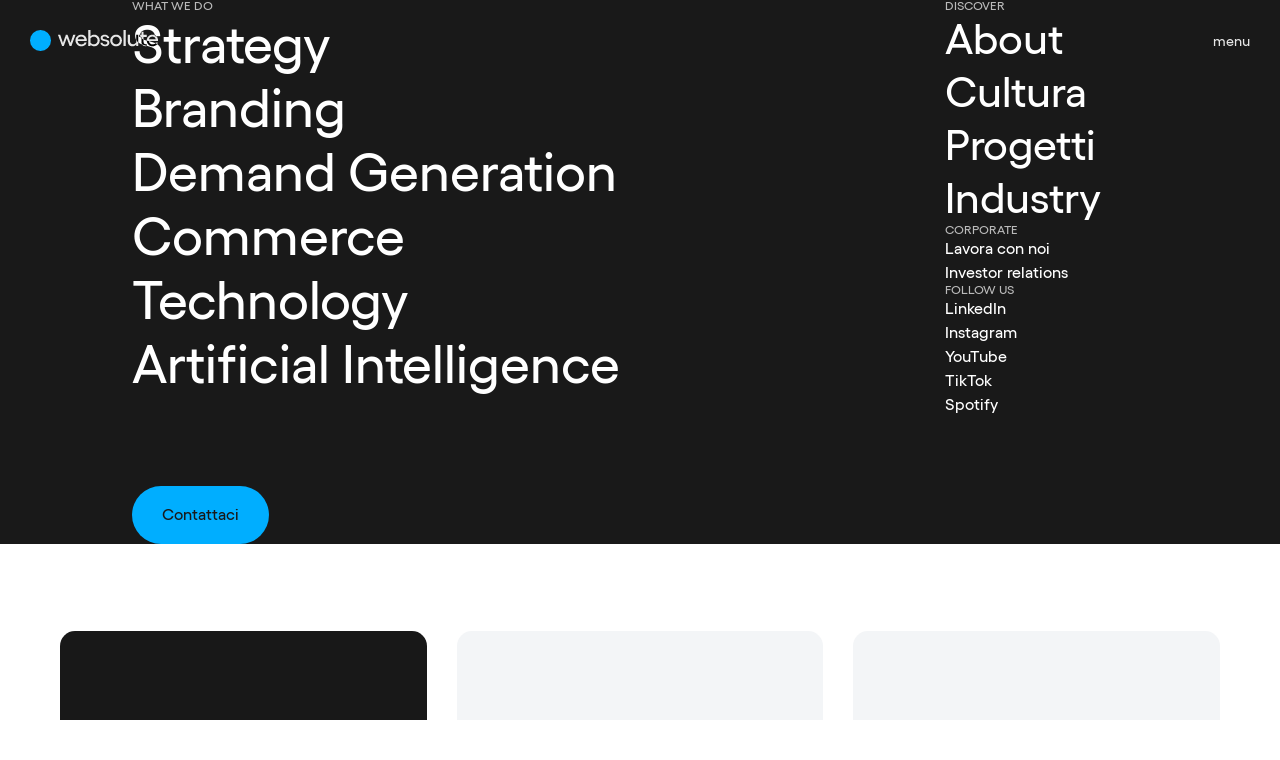

--- FILE ---
content_type: text/html; charset=utf-8
request_url: https://www.google.com/recaptcha/api2/anchor?ar=1&k=6Ld0IhgsAAAAAGPTDTtp7U3AYh4sZqBHRqa75xjs&co=aHR0cHM6Ly93d3cud2Vic29sdXRlLmNvbTo0NDM.&hl=en&v=PoyoqOPhxBO7pBk68S4YbpHZ&size=invisible&anchor-ms=20000&execute-ms=30000&cb=6tvgasfzrk5u
body_size: 48446
content:
<!DOCTYPE HTML><html dir="ltr" lang="en"><head><meta http-equiv="Content-Type" content="text/html; charset=UTF-8">
<meta http-equiv="X-UA-Compatible" content="IE=edge">
<title>reCAPTCHA</title>
<style type="text/css">
/* cyrillic-ext */
@font-face {
  font-family: 'Roboto';
  font-style: normal;
  font-weight: 400;
  font-stretch: 100%;
  src: url(//fonts.gstatic.com/s/roboto/v48/KFO7CnqEu92Fr1ME7kSn66aGLdTylUAMa3GUBHMdazTgWw.woff2) format('woff2');
  unicode-range: U+0460-052F, U+1C80-1C8A, U+20B4, U+2DE0-2DFF, U+A640-A69F, U+FE2E-FE2F;
}
/* cyrillic */
@font-face {
  font-family: 'Roboto';
  font-style: normal;
  font-weight: 400;
  font-stretch: 100%;
  src: url(//fonts.gstatic.com/s/roboto/v48/KFO7CnqEu92Fr1ME7kSn66aGLdTylUAMa3iUBHMdazTgWw.woff2) format('woff2');
  unicode-range: U+0301, U+0400-045F, U+0490-0491, U+04B0-04B1, U+2116;
}
/* greek-ext */
@font-face {
  font-family: 'Roboto';
  font-style: normal;
  font-weight: 400;
  font-stretch: 100%;
  src: url(//fonts.gstatic.com/s/roboto/v48/KFO7CnqEu92Fr1ME7kSn66aGLdTylUAMa3CUBHMdazTgWw.woff2) format('woff2');
  unicode-range: U+1F00-1FFF;
}
/* greek */
@font-face {
  font-family: 'Roboto';
  font-style: normal;
  font-weight: 400;
  font-stretch: 100%;
  src: url(//fonts.gstatic.com/s/roboto/v48/KFO7CnqEu92Fr1ME7kSn66aGLdTylUAMa3-UBHMdazTgWw.woff2) format('woff2');
  unicode-range: U+0370-0377, U+037A-037F, U+0384-038A, U+038C, U+038E-03A1, U+03A3-03FF;
}
/* math */
@font-face {
  font-family: 'Roboto';
  font-style: normal;
  font-weight: 400;
  font-stretch: 100%;
  src: url(//fonts.gstatic.com/s/roboto/v48/KFO7CnqEu92Fr1ME7kSn66aGLdTylUAMawCUBHMdazTgWw.woff2) format('woff2');
  unicode-range: U+0302-0303, U+0305, U+0307-0308, U+0310, U+0312, U+0315, U+031A, U+0326-0327, U+032C, U+032F-0330, U+0332-0333, U+0338, U+033A, U+0346, U+034D, U+0391-03A1, U+03A3-03A9, U+03B1-03C9, U+03D1, U+03D5-03D6, U+03F0-03F1, U+03F4-03F5, U+2016-2017, U+2034-2038, U+203C, U+2040, U+2043, U+2047, U+2050, U+2057, U+205F, U+2070-2071, U+2074-208E, U+2090-209C, U+20D0-20DC, U+20E1, U+20E5-20EF, U+2100-2112, U+2114-2115, U+2117-2121, U+2123-214F, U+2190, U+2192, U+2194-21AE, U+21B0-21E5, U+21F1-21F2, U+21F4-2211, U+2213-2214, U+2216-22FF, U+2308-230B, U+2310, U+2319, U+231C-2321, U+2336-237A, U+237C, U+2395, U+239B-23B7, U+23D0, U+23DC-23E1, U+2474-2475, U+25AF, U+25B3, U+25B7, U+25BD, U+25C1, U+25CA, U+25CC, U+25FB, U+266D-266F, U+27C0-27FF, U+2900-2AFF, U+2B0E-2B11, U+2B30-2B4C, U+2BFE, U+3030, U+FF5B, U+FF5D, U+1D400-1D7FF, U+1EE00-1EEFF;
}
/* symbols */
@font-face {
  font-family: 'Roboto';
  font-style: normal;
  font-weight: 400;
  font-stretch: 100%;
  src: url(//fonts.gstatic.com/s/roboto/v48/KFO7CnqEu92Fr1ME7kSn66aGLdTylUAMaxKUBHMdazTgWw.woff2) format('woff2');
  unicode-range: U+0001-000C, U+000E-001F, U+007F-009F, U+20DD-20E0, U+20E2-20E4, U+2150-218F, U+2190, U+2192, U+2194-2199, U+21AF, U+21E6-21F0, U+21F3, U+2218-2219, U+2299, U+22C4-22C6, U+2300-243F, U+2440-244A, U+2460-24FF, U+25A0-27BF, U+2800-28FF, U+2921-2922, U+2981, U+29BF, U+29EB, U+2B00-2BFF, U+4DC0-4DFF, U+FFF9-FFFB, U+10140-1018E, U+10190-1019C, U+101A0, U+101D0-101FD, U+102E0-102FB, U+10E60-10E7E, U+1D2C0-1D2D3, U+1D2E0-1D37F, U+1F000-1F0FF, U+1F100-1F1AD, U+1F1E6-1F1FF, U+1F30D-1F30F, U+1F315, U+1F31C, U+1F31E, U+1F320-1F32C, U+1F336, U+1F378, U+1F37D, U+1F382, U+1F393-1F39F, U+1F3A7-1F3A8, U+1F3AC-1F3AF, U+1F3C2, U+1F3C4-1F3C6, U+1F3CA-1F3CE, U+1F3D4-1F3E0, U+1F3ED, U+1F3F1-1F3F3, U+1F3F5-1F3F7, U+1F408, U+1F415, U+1F41F, U+1F426, U+1F43F, U+1F441-1F442, U+1F444, U+1F446-1F449, U+1F44C-1F44E, U+1F453, U+1F46A, U+1F47D, U+1F4A3, U+1F4B0, U+1F4B3, U+1F4B9, U+1F4BB, U+1F4BF, U+1F4C8-1F4CB, U+1F4D6, U+1F4DA, U+1F4DF, U+1F4E3-1F4E6, U+1F4EA-1F4ED, U+1F4F7, U+1F4F9-1F4FB, U+1F4FD-1F4FE, U+1F503, U+1F507-1F50B, U+1F50D, U+1F512-1F513, U+1F53E-1F54A, U+1F54F-1F5FA, U+1F610, U+1F650-1F67F, U+1F687, U+1F68D, U+1F691, U+1F694, U+1F698, U+1F6AD, U+1F6B2, U+1F6B9-1F6BA, U+1F6BC, U+1F6C6-1F6CF, U+1F6D3-1F6D7, U+1F6E0-1F6EA, U+1F6F0-1F6F3, U+1F6F7-1F6FC, U+1F700-1F7FF, U+1F800-1F80B, U+1F810-1F847, U+1F850-1F859, U+1F860-1F887, U+1F890-1F8AD, U+1F8B0-1F8BB, U+1F8C0-1F8C1, U+1F900-1F90B, U+1F93B, U+1F946, U+1F984, U+1F996, U+1F9E9, U+1FA00-1FA6F, U+1FA70-1FA7C, U+1FA80-1FA89, U+1FA8F-1FAC6, U+1FACE-1FADC, U+1FADF-1FAE9, U+1FAF0-1FAF8, U+1FB00-1FBFF;
}
/* vietnamese */
@font-face {
  font-family: 'Roboto';
  font-style: normal;
  font-weight: 400;
  font-stretch: 100%;
  src: url(//fonts.gstatic.com/s/roboto/v48/KFO7CnqEu92Fr1ME7kSn66aGLdTylUAMa3OUBHMdazTgWw.woff2) format('woff2');
  unicode-range: U+0102-0103, U+0110-0111, U+0128-0129, U+0168-0169, U+01A0-01A1, U+01AF-01B0, U+0300-0301, U+0303-0304, U+0308-0309, U+0323, U+0329, U+1EA0-1EF9, U+20AB;
}
/* latin-ext */
@font-face {
  font-family: 'Roboto';
  font-style: normal;
  font-weight: 400;
  font-stretch: 100%;
  src: url(//fonts.gstatic.com/s/roboto/v48/KFO7CnqEu92Fr1ME7kSn66aGLdTylUAMa3KUBHMdazTgWw.woff2) format('woff2');
  unicode-range: U+0100-02BA, U+02BD-02C5, U+02C7-02CC, U+02CE-02D7, U+02DD-02FF, U+0304, U+0308, U+0329, U+1D00-1DBF, U+1E00-1E9F, U+1EF2-1EFF, U+2020, U+20A0-20AB, U+20AD-20C0, U+2113, U+2C60-2C7F, U+A720-A7FF;
}
/* latin */
@font-face {
  font-family: 'Roboto';
  font-style: normal;
  font-weight: 400;
  font-stretch: 100%;
  src: url(//fonts.gstatic.com/s/roboto/v48/KFO7CnqEu92Fr1ME7kSn66aGLdTylUAMa3yUBHMdazQ.woff2) format('woff2');
  unicode-range: U+0000-00FF, U+0131, U+0152-0153, U+02BB-02BC, U+02C6, U+02DA, U+02DC, U+0304, U+0308, U+0329, U+2000-206F, U+20AC, U+2122, U+2191, U+2193, U+2212, U+2215, U+FEFF, U+FFFD;
}
/* cyrillic-ext */
@font-face {
  font-family: 'Roboto';
  font-style: normal;
  font-weight: 500;
  font-stretch: 100%;
  src: url(//fonts.gstatic.com/s/roboto/v48/KFO7CnqEu92Fr1ME7kSn66aGLdTylUAMa3GUBHMdazTgWw.woff2) format('woff2');
  unicode-range: U+0460-052F, U+1C80-1C8A, U+20B4, U+2DE0-2DFF, U+A640-A69F, U+FE2E-FE2F;
}
/* cyrillic */
@font-face {
  font-family: 'Roboto';
  font-style: normal;
  font-weight: 500;
  font-stretch: 100%;
  src: url(//fonts.gstatic.com/s/roboto/v48/KFO7CnqEu92Fr1ME7kSn66aGLdTylUAMa3iUBHMdazTgWw.woff2) format('woff2');
  unicode-range: U+0301, U+0400-045F, U+0490-0491, U+04B0-04B1, U+2116;
}
/* greek-ext */
@font-face {
  font-family: 'Roboto';
  font-style: normal;
  font-weight: 500;
  font-stretch: 100%;
  src: url(//fonts.gstatic.com/s/roboto/v48/KFO7CnqEu92Fr1ME7kSn66aGLdTylUAMa3CUBHMdazTgWw.woff2) format('woff2');
  unicode-range: U+1F00-1FFF;
}
/* greek */
@font-face {
  font-family: 'Roboto';
  font-style: normal;
  font-weight: 500;
  font-stretch: 100%;
  src: url(//fonts.gstatic.com/s/roboto/v48/KFO7CnqEu92Fr1ME7kSn66aGLdTylUAMa3-UBHMdazTgWw.woff2) format('woff2');
  unicode-range: U+0370-0377, U+037A-037F, U+0384-038A, U+038C, U+038E-03A1, U+03A3-03FF;
}
/* math */
@font-face {
  font-family: 'Roboto';
  font-style: normal;
  font-weight: 500;
  font-stretch: 100%;
  src: url(//fonts.gstatic.com/s/roboto/v48/KFO7CnqEu92Fr1ME7kSn66aGLdTylUAMawCUBHMdazTgWw.woff2) format('woff2');
  unicode-range: U+0302-0303, U+0305, U+0307-0308, U+0310, U+0312, U+0315, U+031A, U+0326-0327, U+032C, U+032F-0330, U+0332-0333, U+0338, U+033A, U+0346, U+034D, U+0391-03A1, U+03A3-03A9, U+03B1-03C9, U+03D1, U+03D5-03D6, U+03F0-03F1, U+03F4-03F5, U+2016-2017, U+2034-2038, U+203C, U+2040, U+2043, U+2047, U+2050, U+2057, U+205F, U+2070-2071, U+2074-208E, U+2090-209C, U+20D0-20DC, U+20E1, U+20E5-20EF, U+2100-2112, U+2114-2115, U+2117-2121, U+2123-214F, U+2190, U+2192, U+2194-21AE, U+21B0-21E5, U+21F1-21F2, U+21F4-2211, U+2213-2214, U+2216-22FF, U+2308-230B, U+2310, U+2319, U+231C-2321, U+2336-237A, U+237C, U+2395, U+239B-23B7, U+23D0, U+23DC-23E1, U+2474-2475, U+25AF, U+25B3, U+25B7, U+25BD, U+25C1, U+25CA, U+25CC, U+25FB, U+266D-266F, U+27C0-27FF, U+2900-2AFF, U+2B0E-2B11, U+2B30-2B4C, U+2BFE, U+3030, U+FF5B, U+FF5D, U+1D400-1D7FF, U+1EE00-1EEFF;
}
/* symbols */
@font-face {
  font-family: 'Roboto';
  font-style: normal;
  font-weight: 500;
  font-stretch: 100%;
  src: url(//fonts.gstatic.com/s/roboto/v48/KFO7CnqEu92Fr1ME7kSn66aGLdTylUAMaxKUBHMdazTgWw.woff2) format('woff2');
  unicode-range: U+0001-000C, U+000E-001F, U+007F-009F, U+20DD-20E0, U+20E2-20E4, U+2150-218F, U+2190, U+2192, U+2194-2199, U+21AF, U+21E6-21F0, U+21F3, U+2218-2219, U+2299, U+22C4-22C6, U+2300-243F, U+2440-244A, U+2460-24FF, U+25A0-27BF, U+2800-28FF, U+2921-2922, U+2981, U+29BF, U+29EB, U+2B00-2BFF, U+4DC0-4DFF, U+FFF9-FFFB, U+10140-1018E, U+10190-1019C, U+101A0, U+101D0-101FD, U+102E0-102FB, U+10E60-10E7E, U+1D2C0-1D2D3, U+1D2E0-1D37F, U+1F000-1F0FF, U+1F100-1F1AD, U+1F1E6-1F1FF, U+1F30D-1F30F, U+1F315, U+1F31C, U+1F31E, U+1F320-1F32C, U+1F336, U+1F378, U+1F37D, U+1F382, U+1F393-1F39F, U+1F3A7-1F3A8, U+1F3AC-1F3AF, U+1F3C2, U+1F3C4-1F3C6, U+1F3CA-1F3CE, U+1F3D4-1F3E0, U+1F3ED, U+1F3F1-1F3F3, U+1F3F5-1F3F7, U+1F408, U+1F415, U+1F41F, U+1F426, U+1F43F, U+1F441-1F442, U+1F444, U+1F446-1F449, U+1F44C-1F44E, U+1F453, U+1F46A, U+1F47D, U+1F4A3, U+1F4B0, U+1F4B3, U+1F4B9, U+1F4BB, U+1F4BF, U+1F4C8-1F4CB, U+1F4D6, U+1F4DA, U+1F4DF, U+1F4E3-1F4E6, U+1F4EA-1F4ED, U+1F4F7, U+1F4F9-1F4FB, U+1F4FD-1F4FE, U+1F503, U+1F507-1F50B, U+1F50D, U+1F512-1F513, U+1F53E-1F54A, U+1F54F-1F5FA, U+1F610, U+1F650-1F67F, U+1F687, U+1F68D, U+1F691, U+1F694, U+1F698, U+1F6AD, U+1F6B2, U+1F6B9-1F6BA, U+1F6BC, U+1F6C6-1F6CF, U+1F6D3-1F6D7, U+1F6E0-1F6EA, U+1F6F0-1F6F3, U+1F6F7-1F6FC, U+1F700-1F7FF, U+1F800-1F80B, U+1F810-1F847, U+1F850-1F859, U+1F860-1F887, U+1F890-1F8AD, U+1F8B0-1F8BB, U+1F8C0-1F8C1, U+1F900-1F90B, U+1F93B, U+1F946, U+1F984, U+1F996, U+1F9E9, U+1FA00-1FA6F, U+1FA70-1FA7C, U+1FA80-1FA89, U+1FA8F-1FAC6, U+1FACE-1FADC, U+1FADF-1FAE9, U+1FAF0-1FAF8, U+1FB00-1FBFF;
}
/* vietnamese */
@font-face {
  font-family: 'Roboto';
  font-style: normal;
  font-weight: 500;
  font-stretch: 100%;
  src: url(//fonts.gstatic.com/s/roboto/v48/KFO7CnqEu92Fr1ME7kSn66aGLdTylUAMa3OUBHMdazTgWw.woff2) format('woff2');
  unicode-range: U+0102-0103, U+0110-0111, U+0128-0129, U+0168-0169, U+01A0-01A1, U+01AF-01B0, U+0300-0301, U+0303-0304, U+0308-0309, U+0323, U+0329, U+1EA0-1EF9, U+20AB;
}
/* latin-ext */
@font-face {
  font-family: 'Roboto';
  font-style: normal;
  font-weight: 500;
  font-stretch: 100%;
  src: url(//fonts.gstatic.com/s/roboto/v48/KFO7CnqEu92Fr1ME7kSn66aGLdTylUAMa3KUBHMdazTgWw.woff2) format('woff2');
  unicode-range: U+0100-02BA, U+02BD-02C5, U+02C7-02CC, U+02CE-02D7, U+02DD-02FF, U+0304, U+0308, U+0329, U+1D00-1DBF, U+1E00-1E9F, U+1EF2-1EFF, U+2020, U+20A0-20AB, U+20AD-20C0, U+2113, U+2C60-2C7F, U+A720-A7FF;
}
/* latin */
@font-face {
  font-family: 'Roboto';
  font-style: normal;
  font-weight: 500;
  font-stretch: 100%;
  src: url(//fonts.gstatic.com/s/roboto/v48/KFO7CnqEu92Fr1ME7kSn66aGLdTylUAMa3yUBHMdazQ.woff2) format('woff2');
  unicode-range: U+0000-00FF, U+0131, U+0152-0153, U+02BB-02BC, U+02C6, U+02DA, U+02DC, U+0304, U+0308, U+0329, U+2000-206F, U+20AC, U+2122, U+2191, U+2193, U+2212, U+2215, U+FEFF, U+FFFD;
}
/* cyrillic-ext */
@font-face {
  font-family: 'Roboto';
  font-style: normal;
  font-weight: 900;
  font-stretch: 100%;
  src: url(//fonts.gstatic.com/s/roboto/v48/KFO7CnqEu92Fr1ME7kSn66aGLdTylUAMa3GUBHMdazTgWw.woff2) format('woff2');
  unicode-range: U+0460-052F, U+1C80-1C8A, U+20B4, U+2DE0-2DFF, U+A640-A69F, U+FE2E-FE2F;
}
/* cyrillic */
@font-face {
  font-family: 'Roboto';
  font-style: normal;
  font-weight: 900;
  font-stretch: 100%;
  src: url(//fonts.gstatic.com/s/roboto/v48/KFO7CnqEu92Fr1ME7kSn66aGLdTylUAMa3iUBHMdazTgWw.woff2) format('woff2');
  unicode-range: U+0301, U+0400-045F, U+0490-0491, U+04B0-04B1, U+2116;
}
/* greek-ext */
@font-face {
  font-family: 'Roboto';
  font-style: normal;
  font-weight: 900;
  font-stretch: 100%;
  src: url(//fonts.gstatic.com/s/roboto/v48/KFO7CnqEu92Fr1ME7kSn66aGLdTylUAMa3CUBHMdazTgWw.woff2) format('woff2');
  unicode-range: U+1F00-1FFF;
}
/* greek */
@font-face {
  font-family: 'Roboto';
  font-style: normal;
  font-weight: 900;
  font-stretch: 100%;
  src: url(//fonts.gstatic.com/s/roboto/v48/KFO7CnqEu92Fr1ME7kSn66aGLdTylUAMa3-UBHMdazTgWw.woff2) format('woff2');
  unicode-range: U+0370-0377, U+037A-037F, U+0384-038A, U+038C, U+038E-03A1, U+03A3-03FF;
}
/* math */
@font-face {
  font-family: 'Roboto';
  font-style: normal;
  font-weight: 900;
  font-stretch: 100%;
  src: url(//fonts.gstatic.com/s/roboto/v48/KFO7CnqEu92Fr1ME7kSn66aGLdTylUAMawCUBHMdazTgWw.woff2) format('woff2');
  unicode-range: U+0302-0303, U+0305, U+0307-0308, U+0310, U+0312, U+0315, U+031A, U+0326-0327, U+032C, U+032F-0330, U+0332-0333, U+0338, U+033A, U+0346, U+034D, U+0391-03A1, U+03A3-03A9, U+03B1-03C9, U+03D1, U+03D5-03D6, U+03F0-03F1, U+03F4-03F5, U+2016-2017, U+2034-2038, U+203C, U+2040, U+2043, U+2047, U+2050, U+2057, U+205F, U+2070-2071, U+2074-208E, U+2090-209C, U+20D0-20DC, U+20E1, U+20E5-20EF, U+2100-2112, U+2114-2115, U+2117-2121, U+2123-214F, U+2190, U+2192, U+2194-21AE, U+21B0-21E5, U+21F1-21F2, U+21F4-2211, U+2213-2214, U+2216-22FF, U+2308-230B, U+2310, U+2319, U+231C-2321, U+2336-237A, U+237C, U+2395, U+239B-23B7, U+23D0, U+23DC-23E1, U+2474-2475, U+25AF, U+25B3, U+25B7, U+25BD, U+25C1, U+25CA, U+25CC, U+25FB, U+266D-266F, U+27C0-27FF, U+2900-2AFF, U+2B0E-2B11, U+2B30-2B4C, U+2BFE, U+3030, U+FF5B, U+FF5D, U+1D400-1D7FF, U+1EE00-1EEFF;
}
/* symbols */
@font-face {
  font-family: 'Roboto';
  font-style: normal;
  font-weight: 900;
  font-stretch: 100%;
  src: url(//fonts.gstatic.com/s/roboto/v48/KFO7CnqEu92Fr1ME7kSn66aGLdTylUAMaxKUBHMdazTgWw.woff2) format('woff2');
  unicode-range: U+0001-000C, U+000E-001F, U+007F-009F, U+20DD-20E0, U+20E2-20E4, U+2150-218F, U+2190, U+2192, U+2194-2199, U+21AF, U+21E6-21F0, U+21F3, U+2218-2219, U+2299, U+22C4-22C6, U+2300-243F, U+2440-244A, U+2460-24FF, U+25A0-27BF, U+2800-28FF, U+2921-2922, U+2981, U+29BF, U+29EB, U+2B00-2BFF, U+4DC0-4DFF, U+FFF9-FFFB, U+10140-1018E, U+10190-1019C, U+101A0, U+101D0-101FD, U+102E0-102FB, U+10E60-10E7E, U+1D2C0-1D2D3, U+1D2E0-1D37F, U+1F000-1F0FF, U+1F100-1F1AD, U+1F1E6-1F1FF, U+1F30D-1F30F, U+1F315, U+1F31C, U+1F31E, U+1F320-1F32C, U+1F336, U+1F378, U+1F37D, U+1F382, U+1F393-1F39F, U+1F3A7-1F3A8, U+1F3AC-1F3AF, U+1F3C2, U+1F3C4-1F3C6, U+1F3CA-1F3CE, U+1F3D4-1F3E0, U+1F3ED, U+1F3F1-1F3F3, U+1F3F5-1F3F7, U+1F408, U+1F415, U+1F41F, U+1F426, U+1F43F, U+1F441-1F442, U+1F444, U+1F446-1F449, U+1F44C-1F44E, U+1F453, U+1F46A, U+1F47D, U+1F4A3, U+1F4B0, U+1F4B3, U+1F4B9, U+1F4BB, U+1F4BF, U+1F4C8-1F4CB, U+1F4D6, U+1F4DA, U+1F4DF, U+1F4E3-1F4E6, U+1F4EA-1F4ED, U+1F4F7, U+1F4F9-1F4FB, U+1F4FD-1F4FE, U+1F503, U+1F507-1F50B, U+1F50D, U+1F512-1F513, U+1F53E-1F54A, U+1F54F-1F5FA, U+1F610, U+1F650-1F67F, U+1F687, U+1F68D, U+1F691, U+1F694, U+1F698, U+1F6AD, U+1F6B2, U+1F6B9-1F6BA, U+1F6BC, U+1F6C6-1F6CF, U+1F6D3-1F6D7, U+1F6E0-1F6EA, U+1F6F0-1F6F3, U+1F6F7-1F6FC, U+1F700-1F7FF, U+1F800-1F80B, U+1F810-1F847, U+1F850-1F859, U+1F860-1F887, U+1F890-1F8AD, U+1F8B0-1F8BB, U+1F8C0-1F8C1, U+1F900-1F90B, U+1F93B, U+1F946, U+1F984, U+1F996, U+1F9E9, U+1FA00-1FA6F, U+1FA70-1FA7C, U+1FA80-1FA89, U+1FA8F-1FAC6, U+1FACE-1FADC, U+1FADF-1FAE9, U+1FAF0-1FAF8, U+1FB00-1FBFF;
}
/* vietnamese */
@font-face {
  font-family: 'Roboto';
  font-style: normal;
  font-weight: 900;
  font-stretch: 100%;
  src: url(//fonts.gstatic.com/s/roboto/v48/KFO7CnqEu92Fr1ME7kSn66aGLdTylUAMa3OUBHMdazTgWw.woff2) format('woff2');
  unicode-range: U+0102-0103, U+0110-0111, U+0128-0129, U+0168-0169, U+01A0-01A1, U+01AF-01B0, U+0300-0301, U+0303-0304, U+0308-0309, U+0323, U+0329, U+1EA0-1EF9, U+20AB;
}
/* latin-ext */
@font-face {
  font-family: 'Roboto';
  font-style: normal;
  font-weight: 900;
  font-stretch: 100%;
  src: url(//fonts.gstatic.com/s/roboto/v48/KFO7CnqEu92Fr1ME7kSn66aGLdTylUAMa3KUBHMdazTgWw.woff2) format('woff2');
  unicode-range: U+0100-02BA, U+02BD-02C5, U+02C7-02CC, U+02CE-02D7, U+02DD-02FF, U+0304, U+0308, U+0329, U+1D00-1DBF, U+1E00-1E9F, U+1EF2-1EFF, U+2020, U+20A0-20AB, U+20AD-20C0, U+2113, U+2C60-2C7F, U+A720-A7FF;
}
/* latin */
@font-face {
  font-family: 'Roboto';
  font-style: normal;
  font-weight: 900;
  font-stretch: 100%;
  src: url(//fonts.gstatic.com/s/roboto/v48/KFO7CnqEu92Fr1ME7kSn66aGLdTylUAMa3yUBHMdazQ.woff2) format('woff2');
  unicode-range: U+0000-00FF, U+0131, U+0152-0153, U+02BB-02BC, U+02C6, U+02DA, U+02DC, U+0304, U+0308, U+0329, U+2000-206F, U+20AC, U+2122, U+2191, U+2193, U+2212, U+2215, U+FEFF, U+FFFD;
}

</style>
<link rel="stylesheet" type="text/css" href="https://www.gstatic.com/recaptcha/releases/PoyoqOPhxBO7pBk68S4YbpHZ/styles__ltr.css">
<script nonce="TVw2obYSg5ZG9yBc1xSw2w" type="text/javascript">window['__recaptcha_api'] = 'https://www.google.com/recaptcha/api2/';</script>
<script type="text/javascript" src="https://www.gstatic.com/recaptcha/releases/PoyoqOPhxBO7pBk68S4YbpHZ/recaptcha__en.js" nonce="TVw2obYSg5ZG9yBc1xSw2w">
      
    </script></head>
<body><div id="rc-anchor-alert" class="rc-anchor-alert"></div>
<input type="hidden" id="recaptcha-token" value="[base64]">
<script type="text/javascript" nonce="TVw2obYSg5ZG9yBc1xSw2w">
      recaptcha.anchor.Main.init("[\x22ainput\x22,[\x22bgdata\x22,\x22\x22,\[base64]/[base64]/[base64]/[base64]/[base64]/UltsKytdPUU6KEU8MjA0OD9SW2wrK109RT4+NnwxOTI6KChFJjY0NTEyKT09NTUyOTYmJk0rMTxjLmxlbmd0aCYmKGMuY2hhckNvZGVBdChNKzEpJjY0NTEyKT09NTYzMjA/[base64]/[base64]/[base64]/[base64]/[base64]/[base64]/[base64]\x22,\[base64]\\u003d\x22,\x22w6RPw6PCllonOyQJDk41O0fCg8Odwoh1SmbDmMOLLg7CvX5WwqHDpMKqwp7DhcKRVgJyGTVqP1oGdFjDmMOcPgQiwovDgQXDu8OeCXBxw4QXwpt/wovCscKAw6Zzf1RvB8OHaQ0Mw40LW8K9PhfCvcOTw4VEwrDDh8OxZcKEwo3Ct0LCn3FVwoLDhMODw5vDoG/DgMOjwpHCqMO3F8K0A8K1ccKPwqvDvMOJF8KEw6fCm8OewrY0WhbDimjDoE9jw6R3AsOwwppkJcOSw5M3YMK6GMO4wr87w6R4VDLCrsKqSj7Dph7CsSfCm8KoIsOpwpoKwq/DpBJUMiIrw5FLwpYadMKkQXPDsxRZe3PDvMKVwpR+UMKQUsKnwpAnZMOkw71iP2ITwpHDl8KcNFXDiMOewovDoMKMTyVlw5J/HTtyHQnDnwVzVmNawrLDj3gHaG5tc8OFwq3DlMKXwrjDq0Z9CC7CvcKoOsKWIsOXw4vCrAoWw6URfHfDnVAywp3CmC4nw6DDjS7CvMOjTMKSw6Y5w4Jfwr02wpJxwpdtw6LCvAofEsODTMOEGALCulHCkjcubiQcwqE/w5EZw4Vmw7xmw4TCg8KBX8KJwrDCrRxww6YqwpvCuhk0wptOw7bCrcO5EjzCgRBzKcODwoBaw4cMw63CpmPDocKnw7YVBk51wqIzw4tewqQyAEIKwoXDpsKmEcOUw6zCl30PwrELXipkw6/CqMKCw6Zvw4bDhRE6w43DkgxxdcOVQsOew6/CjGFIwpbDtzsaOkHCqgcnw4AVw4rDgA9twrwzKgHCtcKzwpjCtHjDpsOfwro6Z8KjYMK/aQ0rwrnDpzPCpcK+eSBGWyEragDCqRgoflI/w7EdRwIcc8KKwq0hwr3CpMOMw5LDtsOQHSw5wrLCgsORG34jw5rDrmYJesKCBmRqfDTDqcOYw7/CmcOBQMOMB10swpNeTBTCu8OXRGvCicOQAMKgSn7CjsKgEDkfNMOcWnbCrcOqTsKPwqjCighOwprCsX47K8OZFsO9T2I9wqzDmxBNw6kIKwYsPl02CMKCXVQkw7gYw7fCsQMjQxTCvRvCjMKld1Iiw5B/[base64]/[base64]/asO7w5fDvcKyw7DDmSt+RMKsNVPCsl97EiYswo5Kb00TXcKJK0dtZ2BiRjJGQgwaFsO2RAVRwqnDkX/DtMKVw5oiw5nDvDvDiHJrSMOPw7zClWdfAMK5Bl/CrcOZwrclw67Cpl4mwqfDjsO2w4fDvMOcCMODwqHDjWJGKcOuwr5Gwr4hwoFNBVMKBlAcFsK0wqbDuMKQJsOcwpvCj0Vhw4/Cumo3wrN7w6g+w6cQDMO8bsOswqIbfsOywpsofg98wpoEPWlsw7Q/D8OuwofDuU/[base64]/Dkx8TT8KPGcOJcsONQ8Odw70jLsOEVAXDkMKzL8K1w4RaeEPDqcKtw5bDjyTDr24vdW8sBnEywpfDgEHDqxDDs8O9LTbDgwjDtXvCqC7Cl8KswpUKw54HUHkdwo/Ctkkzw6LDicOcwpnDh3Zww47DnCwgRXpWw6FkX8KewrPCr3DDgVnDnsO6w5ABwoNddsOnw7nChR80w6R6L1sfwopbAwgcQk9wwrljU8KCI8KYB3cuBMKsbinCvHXDkzTCi8KHw7bCtsKDwpo9wrgsXMKoWcOQI3c8wqBDw7hWdE3DhMOdAGAgwrrDs2/[base64]/[base64]/[base64]/DlCjCmUrDvMO3XgXCgsOHcUt0SX8BwqEMCjwUfMOTTFIVMw04bTJSJ8OHHMKoCMKjAcK1wrxpOcO3LcKpUV3DjcKPOQDCiBLDgcOQaMKzSmtIS8K1QgnChsOmVMOgw4ZZS8OPQXbCvl03Z8KUw6nCrG7DmsKmKg8ECx/CujNTw4s+fMKswrfDnTR4woc7wrjDkQbClVfCqVnDu8KHwp9bAMKqAsKVw4xbwrDDig/DoMK+w6HDlcOlVcKCGMOcYDs7woLDqWbDmw/CkAElw5gEw73DlcKQw5lkPcKvWMOtw5/DqMKOeMKPw6fDn3nCiQ/[base64]/ChEHDsCbDqCTDvsO2d8KawoTDg8KcwqDDgcODw6PDmmfCvsO6BsOrbxTCscKwLsOGw6ohG01+FsOmGcKGVxYLVVrDmsK+wq/[base64]/[base64]/DmVQOw53Dg8O7ISnChcKle8KEOAwySzvCvQhawqFYwrDDrQPDrghzwr7DtMOwTsKDMsKKw5bDgMKmw7xNCsOQKsOzIXzCpj/DiFsHGSTCs8OuwpwmdipFw6bDrXoXfDnCgmk0H8KOcFF0w5PDmC/CllcNw6FuwpR+DW7DkMKZOQ0oCjtFw4zCtjZZwqrDvMKgcgzCp8K1w5HDnRfDi2LCscKNwrDCn8K2w6k8bcOmw4vCgRnCpFnCoFfClw5Zwo91w5TDhB/DpT88XsKLYcKdw7xtw4RLTDXCjBE6wqR3AMKjORJHw6AFwpJ1wo0lw5jDnMOswoHDh8OVwqQ/w594wpfDlsKDZ2HClMOjEcK0wpBRasOfTA0UwqNDw47CgcO6MBwiw7MYw73CsEUOw5QGAQt/[base64]/[base64]/Cp3rDhsOodMKIDsOGfxzCi8K7esOqFcKFQRzDuhQnKGjCoMOZF8O5w63Dh8KYKcOIw4hSw4EfwrvCkQV+egrDvl/[base64]/BMK2wpxOF8KjOsOUR8O0w7rDlsKjHXPDtBN8CVozwpgiTcOvXiBDQMObwonCq8O+wrNiHsOww7TDjzcNwoDDp8O3w4bDjMK2wr14wqXDik/DpQjDpsKNwrjCgsK7wrLCvcOLw5PCt8K1Sz0JPsKFwotkwq17Y0/Con/Co8KWwrHDq8ONLsK+wq3CnMODHRd2VQsMD8KaFsKYwoLDm3HCqxxJwrnCksKdw4LDp3jDuXjCmyzDsVjCpnlWw6cgwotQw4gIwp/ChD1Ww40Nw4zCv8OlccOPwpMWLcK0w4DDuzrCtWhlFHBxBsKbQHfCvcO6w7xrXHLCgcKgI8Ktfw9ww5ZbBUM7Hi81wq5LeGohw4Jww5xYWsOGw5Jzd8OgwrDCj3FeSsK/[base64]/CkmlBwo/Dnk87U8K5YsOaMkXDr8OowqjDoQ3Do1MUWMO5woLCm8KuPhjCiMONOMKbwrIwSmHDlXUgw6zDiG9Ow6ZnwqxGwo3CnMKVwojCtQZvwrbDmSVXFcK0IxJmesO+BU12woAdw58BISzDnW/Ci8O2w7pkw7bDk8OLw4VWw7NRw5NZwqTCr8Onb8OmKzpKCADCksKvwqg3wo/DscKewqUWTgVte2k5w6BjCcOCwrQIbsKGZgdBwofDssOMwobDuwtRw7YOwoDCoRfDsmxbL8O5w5jDiMKfwqF6IwPDqAvDv8KYwpgwwoE6w7Eywqg8wopxWQ/CvQB6eCYDasKURUjDjcOHPkfCj2UWNFpXw4MgwqDDpDRDwpAEGxvClzRsw43DrXtzw43DvUrDnm4sO8Oxw6zDlmExwpzDkl1Hw7FjG8KCUcKsaMOHIcObHcKeYUtqw6FVw4jDvR0BNG8dwrbClMOtNHF7wpzDvkwtw7Mswp/CsjXCoT/CiFfDgMKtZMO4w6dqwqIOw7QUD8OqwrHCnV9aMcOFfGLCkHrDssOwLCzDqARSTX1sQ8KQdBQBwr4Twr7Dr21Sw4/DusKCw6TCjyohIsO9wpzDmMO5wq1GwrovU3t0Sw/CtRrCvS3DtHTCg8KaGsO/[base64]/CkcKpwrvClCTDkxh8wr43ecKzwrEQw7XCoMOIFh/[base64]/[base64]/CpwPDoj96wrZFw4jCssOCMMKHRl1Eb8O4EMOJwpQlwqlBMhPCkydVe8K9b2DDlnTDr8K0wq81a8OuScODwqBgwqpAw5DDqBxfw54Hwq50TMO+C0Quw5fCicKMIg7Dk8OEw55ywpB+woQCIH/DtC/CvmPClFgFEyAjV8K/AcK6w5EndjXDkcOow67CiMOeMljDlBHCq8OeFsOMEiDDmsKqw5sswroKwqvDtTcrwq/Dik7CpcOow7MxRjtEwqlzwqDDk8KSZwLDiW7ClsKTU8KfSUVrw7TDjS/CuXEZYsOdwr1WWMKkJ3dmwoBPTsOgXcOoJsO7FhEiwqAgw7bDrMKnwpnDq8OYwoJ+wonDlMKUG8OxZMOwK2TCnD3Djm3CtH0gwovDh8ODw44EwpXCmMKFLsOswo1xw5jCoMKbw7DDnsKhw4TDpFTCmw/Dnnt0OcK6CMKKTg4MwpJ8wp08wqnDhcKCWVHDnlQ9JMKhXlvDj0QOHcKbw5nCg8Omw4LCqsO2JXjDisOjw6Qtw4jCjn7DqTI2wrrDtEg7wq/CosOKVMKMwp/DgsKdExQIwpDCmUYOEsOGwp8ubsOHwpc4d3Z9CsOJS8O2aHPDviNVwqdLw6fDl8Kkwq0dacO9w5/[base64]/Dm01KBMKMwo8sCT9VEMOlw4HDi8KAwoRBTCpXw4ocw7vCrADChUBtfsOjw57CoDPCisKJTcOwe8OVwq1mwrVHPxMfw5LCrlTCrcOSEsOqw7BYw7dvF8OSwo5VwpbDtAp3HhZVREICw69HZsK8w6tYw6rDvMOaw7EZw4DCp2/CoMK4wqvDszTDmAc1w5YADHvDvkpZw6fDsUbCtBHCrcKcwpnCmcKJLsKZwqJWw4UxdHhXf3Ncw5cdw6PDmkDDq8OhwpDCuMOlwoLDkcKXV2FACCACFVhVKE/DusK/[base64]/DkUfDtB56R8KTVMO7wqnCnMOtw7R9w7lnSFY9BsOuwrVCNcObTFDCtcKQSRHDnmgiBztgbwvCnsKrwos5DTXCl8KWI3LDnhrCrsK3w519J8OswrDCnsOSccOTHlPDv8KTwpkowpzClsKKw4/DtVPCnF4Fw6wnwqM/w6DCq8KRwqPDv8OsVMKHYMOww6lgwobDs8K2wql7w47CgSNvEsKZSMOETnHClcKjClrCtsO3w5IMw7xkw4gqCcOwa8OUw4FNw4nCqV/[base64]/DQ/Dukx7YxPCpC3Djn87a8OWP8KDwqXDjMKaa8K/wqouw7IHT2wawqcUw7bCg8OBfcKtw6k+wpsTPcKSwoPCgsKqwpUhEcKAw4Z4wpDCsWDDssO1wofCucKNw51QFsKIQcKfwobDuBzCoMKewqIlPCclX2rCi8KEYkEZLsKpf0/CsMKyw6PCrgJWw7HDmVLDiQDCikQWc8KCwprDrW1Nwq3DkDdawpLClFnCuMKyOk5iwozCt8Kgw7PDnknCicOEEMOMXy4mHn10VMO+w6HDoH5EZTfDqsOJwoLCqMKGOMKewqNVMCTCusOMPDcWwrTDrsOewp4kwqUiw63Ch8KkWVtGKsODPsObwo7Ci8OXBMOPw5Z/JsOPwojDtjQEUsOIYsK0IcO+K8O8JCrDgMONYmJuOytowoIVHB9He8KIwrJ7JRFqw5BLw4fCtSLCtVdwwqE5d2vCuMOuwpxqTMKowqQNwrrCsVXDojJuAGDCicKyNcONNGrCsn/DryRsw5/CgU8sC8Kfwp8mdA/[base64]/CqxXCq2fCmsONWU56JUwTw5DCh8OPO8OmwofCkMKgcsKzR8OkbSTCncO1JVXCgcOGGC1Pw7NEawAGw61+wokEP8OTw4k+w4/CssO6woQiNm/[base64]/DpwApYGZTVTEEwpNawqoCwpccw7d6GCbCniPCncK2wqcuw6Vgw6vCs0cQw6TCgA/DoMKaw6vCkFTDmxPCiMKHNRhDMcOvw7R+wpDCkcO6wpAVwpZ1w48jaMKzwqjDuMKOCyfCq8OxwrNow4zCjDZbw4TCisKlf1wlQE7DswdTPcKGDnHDlMK2wo7CpjPCvcOqw4bCu8KMwrwrM8KRYcKZXMO0wo7DkR9zwop/w7jCsFlhSMKnaMK3VA7CkmMGAMOCwqzDpsOfMCFbE0PCrRjCkELDnjlmG8KmG8OLUUHDtUrDry3CkHTDjsOaKMOEw6jChMKgwoktE2HDmcOAD8KowonDpsKNEMKZZxBIeGLDucOeK8ORIUYqw4t9w7/[base64]/BcKIwoF1wrhyXMKEH8Knw6rClQDCpcKwLsKmZmvDnMO7ZsKwa8Otw6tMwo3CoMOFQFIIXMOFcyEowpBQw5oNBAolYcOUdTFWAMKDFSjDlkrCrcKQwqlZw7/CvcOYw4bCnMK3RjQPwqlFZcKLHz7Dv8KnwqBYRSlew5/[base64]/DjyPDj1LCvB5fRMO7UmjDqcKgb8KBwqZdwr3CoxvCksK5woFIw4ZnwofCv08nacOjM1scwphowoMQwovCvioATcKBwr9vwpXDncOowoXClC0hKnLDh8Kawpklw6/CjDZ4WcO6BMKIw5VFw6tYYAnCuMOowqnDvR50w5/Cnh80w4nDlAkMwqPDnWF1w4Z+KBDCgELDmcK9wrLCmsKGwppPw5rCr8KvenfDnMOYX8KXwpVTwrECw5/Cs0YLwqImwoDDqyNAw7XCo8OEwrRGGTnDkDonw7DCoH/CjnTCjsOZMcKfUMKbw4zCp8KiwovDicKmLsK0w4rDv8K5w6w0w5hZQl8/Yjdse8OnWiPDhsKnV8KOw7JXDSVNwosNKsO4EsKXfsOIw6I2wpgvA8OiwqpAYsKBw555w6dlQcKLYcOkH8ONTWZtwqDClnnDp8KewrTDhMKMZcOxTXIyBVIvTEVQwqlBP37Dk8O9woYNL0YDw7Y3fXDCqMOvw4nClmvDhMOAd8O2JMKCwo83S8OxeTg6U1Ufdj/CgTrDlMKyUsKDw6/[base64]/DvsO1AcKdUcOnMcKbYhnCvMKzwqzDucOjdxQXdmfCoXRqwq/[base64]/Dpghnwo/DsHp6wrLCm8OHZsK9wogtBcK1wp1awqMUw7fDkcKhw5A3BMONw53CssKRw6p8woDCo8ONw5LDt0TDjzsjDEfDnUJ+BjhMHcKddMOOw61Aw4BGw4bCiDA6wqMqw5TDqhHCusOWwpLCrMOvEsOFw416wpM/FmZmJ8O/w6YCw6jDv8ONwqzCqlTDsMOfNgEACMK1Mx0BcBM/[base64]/w6TCncOOWhJUw5N8w68Mw4fCrwbCq2XCg8Ogw5jDsMKeBzdFQ8K3wr/DqALDmwxFLMOOPcO8w4w8BsOkwrrCrMKfwqTDmMODOyF+WTPDpVjCgsOWwozCrSEOw47CgsOuC2jCpsK/XcO4J8Oxw73DlmvCkB1hOnrDtzQDw47CvwRZV8KWFsKobHDDrlHCqWhNU8OIHsOlw43CmWY0w4PCtsK6w6V3eAPDiXtPHj7Djw86wpPDjV3CgGTCtCJUwoQiwq3CvmZWPGIiTMKGHEYsb8O7wr4MwqY/w41Wwp8EckvDmR52ecOJcsKSw7jCgcOIw4PCqBM/VsKsw60mS8KOLUY+UEU5woY+wppVwpnDr8KFG8Oww5jDm8OPYBwYBEnCosOTwo4qwrNEw6LDgCXCqMKHwpd2wpXCtynChcOkOB4QBmPDn8O3fCoQw5/DjifCssOiw7xEHVwYwq4ZN8KASsO3w7Emw4MjFcKFw6nCo8OUN8KfwrFONxLDtjFhNMKZdAPCkyN4wo7DlT8rw5F2YsKcZEHDuj3DlMOacyjDmXsOw7x+c8KQCMK1fHQnX1LCvE3Cv8KZUlrCoULDpn5IK8Kvw4oHw47CkMKYVS18XFUfAsOCw6bDtsOHwqnDknA/[base64]/[base64]/CqAHDhcKiFcKNwqjDkg3CjmARw6/CjMKNwoPCqcKiYAvCi8Ozw6U3DgPCi8KJJlFIUVzDg8OVbgkNTsKxH8KAYcKtw6TCq8KaS8O8IMOJw4UCCknCo8Klw4zCg8O+w48awqzDsTdPP8OCPjXCn8OoYjdJwrN1wrgSIcK8w6cAw58Wwo/CnRnDuMOifcOzwo8KwrhFw5PDvwEQwqLCs3jCvsOJwp1rdidywoPDiG5ZwoVUOsOkw6HCnEt6w5XDpcK6EMOsLSPCtS/[base64]/Cik4kw7HCgg7CkEl8w5nCsE1ZwpXDmVxbwp/Cs2bDl2rDjMKwH8O0D8KlRsK2w7wSwpXDhU3DrcOsw7sUw6chAQdbwpEPSlVww4g8wrZuw4gxwpjCv8OFdMOEwqrDhcKFaMOEJ1xSH8K1KTLDkVfDrDXCpcKoBcOnMcOHwowdw4TCilbCrMOSwr/DnsOHRlVpwq0dwqPDsMKew5kAAE4JQsKVfCzCm8O/[base64]/JMO3woEydMKxw5cwTl7CnMKPc1PDh8Oiw7FLw5nDtcOxw7ROTTIzwq3CnilCw61GYj59w6zDlcKMw77DqMKmwr4vwrrCvjUDwp7DjMKWLMOHw5NMS8OpJjHCq3jCvcKYw4bCjHJbecOfw4USGHAZVFvCsMO8S3PDq8Klwq1Ew6E2L3/DjhZEwrfDlcKJwrXCt8KJw6VtYlc+NWsjcTjCgsOWVh9bw7TCnV7CnnEjw5ALw6Q4wpfDpcOGwqcpw5bCtMK8wrbDqB/DqyfDphxPwqxGH1PCo8KKw6rCk8Kbw5rCo8OGb8KbXcO1w6fCnXrCvsK/wp0XwqTCpD1xw6DDvsKyMDYGwoHCnSzDtAfCpMO9wqLCgTobwrxzw6LCgcOLLsKxacOKWEhGJSlDcsKdwoo/w7UDVxQ0SsOCCH8NASnDrT9eTMOpNk4ALcKAFF/[base64]/Dl8OHw5w2ScOrVMKgwocJRnfDrcKTw6PDvTbCh8KvworCpWnDv8Kfwpk3VWFEKmsCwrbDncOoYwPDmg4sVMOvw6lBw7wKw6JYCXbCksOEHVnCucK2MsO0w7HDoDZ4w5HCqXlnw6RpwrrDqTLDqsKVwqFbEcOUwqHDsMOYw5bCscKywr5/YAPDuhILUMOgwp7DpMKgw6nDrcOZw4XCgcKTcMOcAnLDr8OiwqYAVgViC8KSDU/CvsOGwqzCmsO1cMK2wqrDoXLCisKmwrXDnW18w77Dm8K8FsOBa8OQViUtHcKXdGBqEhrDojd7w7ZyGStGFsOIw4fDiV7DpXrDssK+W8KTdcKxwr/ClMK0w6rCrG0owq9Sw7M1ZEE+woDDu8KdP0ARbsOzwoMER8KDwpbDsibDusK1SMKUKcKfCcK3SMKVw4drwopSw4wiw7MKwqw2LTzDjQLCoH5aw6Uww5EBAirClcKqwr7Cs8O/FWzDtgjCksK9wpzCqwBzw5jDv8KmDcKzTsOywrLDi1URw5TDuSjDnsOqwrjCgMKgLMKSPgk3w7DDh3pawqhJwq9WGUdqV3/[base64]/CisO3H2/DjwLDrXDCjXYQWR3CgibDp1F9CklpScOsdsOrw5JvJU3Cgh9kJ8KFaRwewq1EwrXCr8O5ccKNwqrCh8Ocw7VCw64ZCMKMMTzDqsOGfMORw6LDrS/CmsODw6A0K8ObNA7DkcONLGkjC8Kzw6rDmhrDk8OsR1k+wrXCuW7Ck8Otw7/DvcO5eSDDscKBwobCs03CilQmw47DkcK1w7kkw7UUw6/Cu8KnwrvCrnzDtMKXw5rCjVQgw6tFw5EnwprDkcKNYsOCw4kuesKID8OuchLCjsK8wosSw5/CoSPCnSgeaRLCjDFbwpjCij0LbyXCvXPCpsKJZMKvwokaTjfDtcKNBE4Jw6/DsMO0w7vCtsKcR8Opwrlsbl3Cu8O9QXMYw47Csh3CuMKfw7LDsD7Dkm7CnsKcc013F8Kcw6waLW/[base64]/CvsK+eA3CgMKeEi8Ow48rADoaRMO9wrTCsG4gOcOaw5nDr8KCw7rDmyPCs8OJw6fDmsONXcOkwrXDisOnBcOawqzDgsO8w4NBYsOhwqknw73CjzJNwokCw4dOwqM/XS7ChT1Xw5Ifb8OEc8OlVsKjw5NJN8KqX8Kww4vCpcO9YMKJw4PCuz4odnfCoETDlgPClcKYwp4Kw6Mpwpt+NsK3wqhHw7lMEGzCrsO+wqHDu8OjwpjDkMOOwobDhm7CssKSw4pXw6cZw4jDj1DCjz/CliogMsO5w5dxw7XCiSbCvGbDgg4nMR/[base64]/[base64]/[base64]/DvsKnJsKScsO/NR/CrsO+wrjDvgZjAMO8T8Kbw4HDnjXDtMO/worCl8KeR8Klw5HCncOsw63DgisJBMO3fsOnByUhQcOjHCfDkDzDjcKXfMKSGMK0wrPCjcKqBgHCvMKEwp3CnxVFw7XClW4/XcOeWn9OwpPDvlXDicKtw77DuMOVw6g6LsKcwpbCi8KTOMOqwok5woPDt8K0woHCrMKnChMawr9rUVHDoFDCuEvCjD7DskPDtcOGHDcKw7rCjHnDmF53bybCucOdOMOsworCscK/[base64]/DvRdeRcKKXil4U8OUwqNUw4rCjAXClFFpC1rDi8KVwrEvwq/[base64]/CoBY8esKaw7IHfMKDw4XCkcOyTcKyU0jDs8KpCzXDhcK/BsOKwpLDrmfCkMOUw7vClkTCnwjDu1vDsWoYwrQVw6sfT8O7wp08exc7wonDiDPDlcOnTsKcOHDDi8KPw7nDoWcpw6MDIcOrw4lpw59bcMKNbMKlwp17CEU8FMOnwoZLf8KUw7nCnsO8D8OgAMO0wpHDq2YyG1ZUw7h/SQXDvCXDsnUOwpLDu2dTecOHw7zDmsO2wodaw6bChkxtAcKOVsKtwpREw6vDusOgwqDCvMKzw5zCnsKZV0bCjyl5Z8OEO1NxbsOPZ8KGwqfDn8KzYgnCtHbCgwPChDFOwotPw7IWIMOKwpXDpmAQJ1tlw4AuNS9Zw4zCo0Fuw5Igw5t1wohRAsOYPX0/[base64]/EMKywqgqw55dO1lhw78VMcOzExnDk8OFC8KJXsKmZ8KHHcOgdE3ChsOyGMKJw4krOzkOwrfCtlzDpAHDqcOTPxnDl3prwo9RNMKYwo82w7F1VcKoMcOFOgMaBB4Cw4QXw4/DlwHDmGwYw6TCqMO9YxxnCMOAwqXCg3E/w4ldUMO8w5nClMK/wpzCsAPCo2FFdWkIV8KOIMKWYsOTWcKmw7J5wqZuwqUqc8OFwpBIKsO9Zk1IdsOXwq8dwq/[base64]/Dl8KUwqU1SUbDpl/Cg8OANFPCusOlQVjCv8Kvw6dfVXB+YBZ+wqg3acKWNl9wKDAHCsObB8Klw4kkMhTDrmZFw6ozwosCw4zClG/DosOXT1hlH8KLFVxVOWPDlG5HA8K5w7ooWMKSY3/CiCg0Aw7Dg8Oiw5/[base64]/[base64]/w7BawoRMw77CmwZHwoLCnTEywqpuwrh7RAzDgMK0wqlIw5ZSez1Aw61qw6XCssOgISZAVXXCkH3DlMK/wrTDmg80w6giw5zDhD3DlsK6w4LCuV03wopAw5tcL8KMwrXCrxLDkmMcXlFYwrvCiB7DlATCmS1Lw7XDiXLCvV83w5Iiw6rCvxnCvsKtKMKWwpTDlcOzwrYSFCZkw7NnB8Oiwp/CiFTCk8KEw4UHwr3Cu8KUw4PCkSZcwq3DpSJaY8KJNh9fwqLDicO5w4jDrDdGIsKzDsO/w7h1UMOuIXJEwqsiSsOPw5xXw6UUw7LCjmpvw7XDk8KEw5rCg8OKAhExLsOVWUrDkn3DhVplw6XChsO0worDrCXCk8KLLC/Dm8OHwovCvMO6VifCoXPCu3c6wovDh8KDIMKhGcKrw65YwprDrsOGwo0qw4PCjMKvw7rCuzzDn0N6V8Ozwo8+PHDCksK7wpfCicO2worCqVPCs8O9w6DCuU3Dg8Kbw7XCpcKTw5N0MStuLMOjwpo7wpM+AMOPAhMYBMK0C0TDtsKeDcK/w6XCsj7CrDBYXV1Ww7/DsnUBRE/CqcKGNDnDusKbw5J4GU/CoH3DscKjw5UEw4DCs8ONfSXDpMObw7Umb8KLwqrDisKPMgxhUSnDlndQwoFMKsK4I8Olwp0uwoUzwrzCqMOUL8KCw7tqwq3DjcOuwoQ8w6/DhXfCsMOlUkZuwo3Cm1AZNMKsdMO/wr/CisOnw53DlEXCocKDcXoyw6LDnFXCp3/[base64]/VRQtw6QwJhfDncKVwrcDNcOdwobDlcObDDvCq8Oiw67CswrDg8Ojw7k3wo9NE3DClcOoKsOGchzCl8K9KXrCvMOZwpJUbjg1wrc/CWUtVcOnwqJ+wozCoMOOw6Rtcj7Cgz42wo1Xw5wbw48Ewr8Iw4rCrMOtw40NZcKEHiDDjMKvwqduwpjDokTDg8O/w78iFkB3w6fDgsKfw4xNDhBQw4rCjHfDoMO8U8KbwqDCg2BbwpVGw5oEwoPCnMKiw6JAR0HDiy7DgATCncKqasK5w5g1w7PDvMKIBi/[base64]/w68pw7pSI2DDhcKPwqZEw7NxHMKywr/Dl8O0wrvDpyBSwonDicK7GsKBw6rDl8Oaw70cw4jCmcKfwrtBwqfCpMKkw7ZywpTDqmcxwpfDicKEwq5KwoEQw49bcMOvf0rCjXbDl8Oyw5sAw5LDosKqXmHCpMOhwofCrEo7F8K+w60rwobCkcKnccKCQwzCnCDCjBHDliUHBsKRPyTCnMK1wpNAwr4DYsK/wo3CuHPDkMOFL0nCn1onBMKTbMKbJEzDkR/[base64]/w5N9w6o1woFrZ8O6wr9hw7jDgMOiw6IowrDDm00GdsKlasOPO8KwwprDtFJzfsK4L8KOdiDCjX3DmXrDqRtEMU/Cux0Dw43Dm3fDtnwwQMKfw57DgcOzw73CoARcAcOZGiUYw61dw5bDtg3CrsKiwoVtw7/DlsOreMO3LsKjS8KyZcOvwogoWMOCFWIhesKHw7DCncO9wqLDv8KFw53ChMOGL0ZkfUzCi8O2S19JbwUXWDYBw4XCr8KJQC/[base64]/NMKCRsK0w6zDgHUIAwrDvmLChV3Du8KHw7vDuMO5wq9Zw4AsQTrDuVPDpUXCr07DlMO/wp8uIcKIwqs9VMKXJsKwN8OHw5fDocKmw6tKw7FPw5jDm2opw7QFw4PDqBdzUMOVSMOnw6LDu8KVUD0pwonDi0VvUxscNQ3DrMOoT8KsenVsbMOnR8KYwqHDisOHw6jDrcKwfEnCjsOJXcO2w5/DkMO8JmLDtUNxw4jDo8KhfADDjsOCwpXDnG/CucOgZcO3UcOGXsKaw4HCicOSJcOWwoJ0w69bOcOAw6dYw60gb09Kwr9/w4rDjcKMwrZzwpvCrsOBwrx/w6jDqWbDrMO0wpLDo0MqYMKJw77DjHRCw6RXKsO5w58iK8KgJQdcw5g9OcOaPhhaw7o6w4BDwqVRYRIBCATDhcOZXQ7CoRQrw7nDp8K4w4PDkXjDn0nChsK7w4MLwpLDgmU3McKlw519w6jCq0zCjQPCl8OxwrfCjCvCrcK6wq7DnUnClMOUwpvCvsOXwp/DpRkEZsO4w7wVw6XCnsOKd3vCjMOqDiDDgQDDni4nwrrDtD7Dl3HDt8OPPXDCj8Khw7NBVMK2FSEfPBDDsHc6woR8BD/DpXrDvsKsw40NwppMw5FZGcORwp5gM8K7wpp9bx4zwr7DksOrCsKJdzUXwq91YcKzwpR7ezRSw4HDnMK4w79sVFnCrsKGAcOfwrPCisOQw5/DnzHCpcK0JjrCqm7ChnTDo2d3KMK2wqbChjfCsVUybSjDrjsZw4fDr8OTCkQXw6xSwo0cwr/DpsOJw5sswpALwoHDrcKLIsOKX8KXI8KQwpfCosKPwpEjRMOWd393w6HCicKsaUdUGGIhSUpjw4LCpngCOT09YGPDozDDvknCl1wSw73DgQNTw4DCrRXCjcOzwqQYaAdjHMKhBRnDucKrwqtiTyTCn1sQw6/Dm8KlU8OTOinDlxQww4AZwpITHcOjOMO2wrvCksOPwpB3HyN6c17DigHDriXDpcK4woEnUsKRwqrDml8OEEvDllHDnsKgw5fDghA+w4PClMOwZcOdImcMw7HCkkUvwqdKYMO6wp/CslHCisKNwpBvEcKEw5TChwTDggzCmMKlKDZFw40QcUMeW8K4wp0xGyzCuMOrwoM0w6zDhsKvEj8HwrRHwqvDoMKLNCZYcsKFGGV/wqozwozDoE8HPcKKwqQwGW0OWWwfYWcNw7UkUsOcMsOEZi7CnsOQdXLDnFrCjsKKfsKPLnMNVsOTw7FcecOyTh7DpcO1OcKFwowUwrVuNGHDo8KBSsKSVgPCisKDw7p1w74Sw6PDlcO4wqx5EnMMG8O0wrRCJsKowr0TwocOw4heI8K+AHzCjMOFf8KCWsO/CirCqcOUwpzCrcOHW1B9w6LDtT0LLRzDgXnDuSQPw4TDlgXCqhIPX37CkkdLw5rDvsOmw4bDjgIXw5XCscOiw4DCrGc7Y8KrwoNlwoBtYMO/OVvCi8OLCcOgDhjCj8KjwqAkwrdeG8KdwqXCqjYMw4PCssOpAB3DtDgxw4YRw6PDmMOjwoJow57CkFkvw4Y6w50ba3HCi8OoJsOsP8O2b8KEZsKGGEhWUS1RZmTCvcORw7DCtnJVwrBTwr3DhsOATcKgwoHCsCc9wo5+TV/CnyTDuRk0w6ksMj/DsHMXwrBIwqRjBsKaOXFWw7YrfcO4KnR9w7duw7LCi0wRw6ZJw71yw6fDsjBRKxNpOcO1d8KPM8OuUGsJVcK5wq3CtsONw6E/[base64]/Dk8O4WMOTwovCl8OBw7lWw6F/w7nDjsOmw7pTwqdMwo/CsMKTIsOQOsKdTFJODMK4w6nDqsOIOMKTw7/CtHDDk8OKdFHDksOWMx9Hw6ZlXsOXGcOhZ8OTZcKMwqTCrX0ew7B0wrs2wrs9w63CvcKgwq3CjmzCh3PDoGZwbcKbZMOmwqw6woDCmQrDosO/[base64]/DjH3Dh8OHw6JNQlzCjMKjwo3CkiFhw69nOjnDohoxcsKRw7TCk1t+w5UpP2vDt8O+a0h6MCcKw4LDp8OpH3vDsnBAwrIhw4jCrsOCWsORPcKaw7xSw5ZOM8K/wpXCnsKiDSLCjFPDpzkQwq/ClxBTFcKlai9QeWJdwobDv8KFBHFedBfCrMKPwqhuwonCs8OnQsKKdsKQw4DDkQsDBATDnjYsw70Cw5DCicK1QxZMw6/ChVVHwrvCnMK/K8K2aMOaYDo3w5rDiCvCtXvCmXo0e8KMw6sSXxUNwpNwQy7DpC8PdsOLwoLCkB9lw6PCniLCicOpwqrDhDrDn8KSY8KTw63DonDDisKLwpDDj0rCrxIDwrU/woYEJ1/ClsOXw5jDl8O0eMONGBHCssOXWjo6w5I9czLDnSvDm0hXMMK8b1bDgn3CuMKWwr3CksKBa0YlwrHDmcKOwqk7w4Yxw47DhBTCmMKiw7JBw6Fnw7UuwrYsOsKTNXrDuMOawoLDhsOBN8OHw7nCvGcEKMK7aC7DoW47b8KGPcO/w7Z1A3lNwo1qwp3CkcOnHSLDkMKda8OZAsOFwofCiGhLBMKXwqg8TWrDsQfDvzjCrMKdw5hSDGHCpsO+wo/DsR1XWcOcw7DDs8OFRnfDjcOnwpsTIUJjw4gHw6nDv8OwPcKWw5PCg8Khw5YZw7ZDwpoPw4/DpcKmRsOjKHjClMKpfGYIH1bCpANHbB/CqsKgVMOZwocQw7dfw4F1w6vChcKxwrogw5/[base64]/w5JtwojDrD5ewpnCs8K5wqDDlAkpdcO/w5U6F0Ztw7FJw6JwC8KKasOMw73CtBhzYsKEFCTCqhEOw5xAQHHCmMKgw4MvwpnCi8KXH3s4woJDMzlSwq0YFMKZwoYtVsOQwo/[base64]/Dk2TCtRpww43CsMO4w4gKYF1oHMKMDU/CihPCuFcfwp/[base64]/JcOkw5fCmGhgS3ZnwqzDnMOjwrHCg37DuxPDlzrCtD/CrwfDgAcowqhVQWHCpcKaw6LDkMKjwpo/RT3CiMOHw7TDtV50J8Ktw5/[base64]/CrADDmW9EQHNiF8KPw78sQcO7w7rDpGPDr8Okw4tJe8K5VEjCuMK0Kiw1QicAwqNmwrVvdmTDicO3fmvDmsKiMX4AwrR3T8Ogw7TCiGLCqW3CmSfDi8K9wpvCv8OPVsKQQ3/Du2Zuw6hNbsO2w6g/[base64]/w6E6w7s+CMOyBsOLwoo+w7Mdcl7Dn3sADsOHwrLCvBJuwoIUwo/Dv8OwJcKHVcO2GGwywp42wqzCrsOucsK3LHB4YsOjRwjDgEPDr2nDhcKgdMOqw6YvJMOOwo/[base64]/DhF3Ch0cEDFbCmyk5FcK9woPDlhLCucOgGnvCrDdzeHl8bMO9c2PCu8KmwohSwq17w5ZKVcO5wp7Dk8Oyw7nDkQbCrRgmIsOgZ8OGC2zDlsONdRB0NsORYHNzBjDDj8OxwpTDrnPDmMK9w6IWw75CwrA9wqgeQE/CtMKBOsKcCcKgCsKxY8KCwrwnw5VPQjoPYW02w5fDp2DClFcDwqnCtMOwUQIEHSbDvsKbESFJKsOtBCbDtMKLPwFQwqB1w6/DgsOdZnrDmCrCi8KAwrrCisKSOQ7CsnDDr2PCnsKnGV/DtxQJPEnClwwWw4XDiMOvRB/Dh20mw7rDlMKDwrDClsKjXiFWcCFLIsKdwqYgCcOSN0JZw54Dw4LClxjCj8OMw7sqZH5hwqp9w4xZw4HDoQ/[base64]/[base64]\\u003d\x22],null,[\x22conf\x22,null,\x226Ld0IhgsAAAAAGPTDTtp7U3AYh4sZqBHRqa75xjs\x22,0,null,null,null,1,[21,125,63,73,95,87,41,43,42,83,102,105,109,121],[1017145,159],0,null,null,null,null,0,null,0,null,700,1,null,0,\[base64]/76lBhnEnQkZnOKMAhmv8xEZ\x22,0,0,null,null,1,null,0,0,null,null,null,0],\x22https://www.websolute.com:443\x22,null,[3,1,1],null,null,null,1,3600,[\x22https://www.google.com/intl/en/policies/privacy/\x22,\x22https://www.google.com/intl/en/policies/terms/\x22],\x22qAlVWVG0sfXDkqh06elNnKNOLDLh5o4JX3EDM0VZX+A\\u003d\x22,1,0,null,1,1769109575585,0,0,[31,137,95,3,133],null,[29,201,165,149],\x22RC-8LBQH2DSkVATYQ\x22,null,null,null,null,null,\x220dAFcWeA4cTERlV5eWO9NdrCsM3VMTIJekiD3YCAj5p_0VjTLtviINjaJOSvw8ckQ7TRwjQP7hmLYTkkzOnztJDJOmOQ_eSutz9g\x22,1769192375620]");
    </script></body></html>

--- FILE ---
content_type: application/javascript; charset=UTF-8
request_url: https://www.websolute.com/_next/static/production/_buildManifest.js
body_size: 846
content:
self.__BUILD_MANIFEST=function(a,e,t,c,s,l,i,d,r,o){return{__rewrites:{afterFiles:[],beforeFiles:[],fallback:[]},"/404":["static/chunks/pages/404-bc71225e97aca261.js"],"/500":["static/chunks/pages/500-e9058ac8bd6c3094.js"],"/_error":["static/chunks/pages/_error-96f9aa6dc449bc70.js"],"/captions.vtt":["static/chunks/pages/captions.vtt-94b755b7bbe38ffe.js"],"/sitemap.xml":["static/chunks/pages/sitemap.xml-7f134e1139adbf08.js"],"/sitemap.xsl":["static/chunks/pages/sitemap.xsl-d030c569f21bffaa.js"],"/[market]/[locale]/about/[id]":[a,"static/chunks/pages/[market]/[locale]/about/[id]-a6678f70612ab6e7.js"],"/[market]/[locale]/contact/[id]":[e,a,s,l,i,d,r,"static/chunks/pages/[market]/[locale]/contact/[id]-71698e96a99d7f98.js"],"/[market]/[locale]/cultura_detail/[id]":[e,a,"static/css/b26a1f6328a29379.css","static/chunks/pages/[market]/[locale]/cultura_detail/[id]-8a6ecdfee9edb1d2.js"],"/[market]/[locale]/cultura_index/[id]":[e,"static/chunks/pages/[market]/[locale]/cultura_index/[id]-dc222094af896964.js"],"/[market]/[locale]/faq/[id]":["static/chunks/pages/[market]/[locale]/faq/[id]-f5778d334debe2b0.js"],"/[market]/[locale]/faq_detail/[id]":[t,e,a,c,"static/chunks/7086-c7f0c921b7040903.js","static/chunks/pages/[market]/[locale]/faq_detail/[id]-a9fbd3ce5e5ee425.js"],"/[market]/[locale]/generic/[id]":[a,"static/chunks/pages/[market]/[locale]/generic/[id]-08a5f5fb99ad3875.js"],"/[market]/[locale]/homepage/[id]":[t,e,a,c,"static/chunks/pages/[market]/[locale]/homepage/[id]-13ad405c0424fdf1.js"],"/[market]/[locale]/industry_detail/[id]":[a,"static/chunks/pages/[market]/[locale]/industry_detail/[id]-4ddcf441083cd1a5.js"],"/[market]/[locale]/industry_index/[id]":["static/chunks/pages/[market]/[locale]/industry_index/[id]-8f8b6abc394ef95f.js"],"/[market]/[locale]/investor_relation/[id]":[e,a,"static/chunks/pages/[market]/[locale]/investor_relation/[id]-f37e746dd9676587.js"],"/[market]/[locale]/issue/[id]":[e,a,s,l,i,d,r,"static/chunks/pages/[market]/[locale]/issue/[id]-b8e4988bf4ace6bc.js"],"/[market]/[locale]/job/[id]":[a,"static/chunks/pages/[market]/[locale]/job/[id]-6d44968802779b7b.js"],"/[market]/[locale]/legal_document/[id]":[a,"static/chunks/pages/[market]/[locale]/legal_document/[id]-5581ab7d39b0db4b.js"],"/[market]/[locale]/location_detail/[id]":[t,e,a,c,o,"static/chunks/pages/[market]/[locale]/location_detail/[id]-aa018c383da1e7d1.js"],"/[market]/[locale]/location_index/[id]":[e,"static/chunks/pages/[market]/[locale]/location_index/[id]-8e5b06b87c314919.js"],"/[market]/[locale]/newsletter/[id]":[e,a,s,l,i,d,r,"static/chunks/pages/[market]/[locale]/newsletter/[id]-d372468a8507f7d5.js"],"/[market]/[locale]/preview":["static/chunks/pages/[market]/[locale]/preview-431182c406c1c4b4.js"],"/[market]/[locale]/product_category/[id]":[t,e,a,c,o,"static/chunks/pages/[market]/[locale]/product_category/[id]-168b13e920ca17ca.js"],"/[market]/[locale]/product_detail/[id]":[t,e,a,c,o,"static/chunks/pages/[market]/[locale]/product_detail/[id]-9cd3b94dbc29eaa0.js"],"/[market]/[locale]/project_detail/[id]":[e,a,"static/chunks/6854-07b37e70185358b0.js","static/chunks/5085-cd29f8d8a6d537c8.js","static/chunks/pages/[market]/[locale]/project_detail/[id]-376d0d663765ee98.js"],"/[market]/[locale]/project_index/[id]":[a,s,"static/chunks/2434-fdb4e47153e7f5f6.js","static/chunks/pages/[market]/[locale]/project_index/[id]-912f8a8d01beaae6.js"],"/[market]/[locale]/sitemap.xml":["static/chunks/pages/[market]/[locale]/sitemap.xml-29700977412fd737.js"],sortedPages:["/404","/500","/_app","/_error","/captions.vtt","/sitemap.xml","/sitemap.xsl","/[market]/[locale]/about/[id]","/[market]/[locale]/contact/[id]","/[market]/[locale]/cultura_detail/[id]","/[market]/[locale]/cultura_index/[id]","/[market]/[locale]/faq/[id]","/[market]/[locale]/faq_detail/[id]","/[market]/[locale]/generic/[id]","/[market]/[locale]/homepage/[id]","/[market]/[locale]/industry_detail/[id]","/[market]/[locale]/industry_index/[id]","/[market]/[locale]/investor_relation/[id]","/[market]/[locale]/issue/[id]","/[market]/[locale]/job/[id]","/[market]/[locale]/legal_document/[id]","/[market]/[locale]/location_detail/[id]","/[market]/[locale]/location_index/[id]","/[market]/[locale]/newsletter/[id]","/[market]/[locale]/preview","/[market]/[locale]/product_category/[id]","/[market]/[locale]/product_detail/[id]","/[market]/[locale]/project_detail/[id]","/[market]/[locale]/project_index/[id]","/[market]/[locale]/sitemap.xml"]}}("static/chunks/9708-ded5eb43f1da0bf4.js","static/chunks/300-177357847c31ba0e.js","static/chunks/8b831d51-a76a6ade9381fc15.js","static/chunks/8465-737e04c39b72e47c.js","static/chunks/6385-23c35fb2317c1a48.js","static/chunks/4648-90096b74c12e1b6a.js","static/chunks/8348-3fef83e7d794ad3e.js","static/chunks/7002-900e298c40ca4408.js","static/chunks/6836-74b7612ab38b60d3.js","static/chunks/6692-242a8f0a3742bbce.js"),self.__BUILD_MANIFEST_CB&&self.__BUILD_MANIFEST_CB();

--- FILE ---
content_type: application/javascript; charset=UTF-8
request_url: https://www.websolute.com/_next/static/chunks/webpack-87bea60d4286147e.js
body_size: 2651
content:
!function(){"use strict";var e,t,c,n,r,f,a,d,o,u={},b={};function i(e){var t=b[e];if(void 0!==t)return t.exports;var c=b[e]={exports:{}},n=!0;try{u[e].call(c.exports,c,c.exports,i),n=!1}finally{n&&delete b[e]}return c.exports}i.m=u,i.amdO={},e=[],i.O=function(t,c,n,r){if(c){r=r||0;for(var f=e.length;f>0&&e[f-1][2]>r;f--)e[f]=e[f-1];e[f]=[c,n,r];return}for(var a=1/0,f=0;f<e.length;f++){for(var c=e[f][0],n=e[f][1],r=e[f][2],d=!0,o=0;o<c.length;o++)a>=r&&Object.keys(i.O).every(function(e){return i.O[e](c[o])})?c.splice(o--,1):(d=!1,r<a&&(a=r));if(d){e.splice(f--,1);var u=n();void 0!==u&&(t=u)}}return t},i.n=function(e){var t=e&&e.__esModule?function(){return e.default}:function(){return e};return i.d(t,{a:t}),t},c=Object.getPrototypeOf?function(e){return Object.getPrototypeOf(e)}:function(e){return e.__proto__},i.t=function(e,n){if(1&n&&(e=this(e)),8&n||"object"==typeof e&&e&&(4&n&&e.__esModule||16&n&&"function"==typeof e.then))return e;var r=Object.create(null);i.r(r);var f={};t=t||[null,c({}),c([]),c(c)];for(var a=2&n&&e;"object"==typeof a&&!~t.indexOf(a);a=c(a))Object.getOwnPropertyNames(a).forEach(function(t){f[t]=function(){return e[t]}});return f.default=function(){return e},i.d(r,f),r},i.d=function(e,t){for(var c in t)i.o(t,c)&&!i.o(e,c)&&Object.defineProperty(e,c,{enumerable:!0,get:t[c]})},i.f={},i.e=function(e){return Promise.all(Object.keys(i.f).reduce(function(t,c){return i.f[c](e,t),t},[]))},i.u=function(e){return 300===e?"static/chunks/300-177357847c31ba0e.js":9708===e?"static/chunks/9708-ded5eb43f1da0bf4.js":6854===e?"static/chunks/6854-07b37e70185358b0.js":9993===e?"static/chunks/8b831d51-a76a6ade9381fc15.js":8465===e?"static/chunks/8465-737e04c39b72e47c.js":6385===e?"static/chunks/6385-23c35fb2317c1a48.js":2434===e?"static/chunks/2434-fdb4e47153e7f5f6.js":7086===e?"static/chunks/7086-c7f0c921b7040903.js":4648===e?"static/chunks/4648-90096b74c12e1b6a.js":8348===e?"static/chunks/8348-3fef83e7d794ad3e.js":"static/chunks/"+(7126===e?"a71d9e18":e)+"."+({206:"2bb5317d246a6b64",215:"32776595abf10d64",347:"636629170d5dc30e",348:"1f4f30542fe72974",458:"117891ba9142452d",586:"6149e2d928f1c3cd",632:"61ac03a908fa486e",684:"847f7cdedd18cd60",1146:"40276f0f29b0c784",1182:"d36f5bcf72e20f2a",1188:"b139f40fa8be34af",1257:"03b02d0d3ca62a5a",1394:"a08d721ba2e4491d",1426:"9c99b7ff786cb6ca",1801:"7825098c26bf56f7",1833:"810de0d35789dfd1",2404:"0a61f1c6111ea513",2722:"4f3b0430afd1d5b1",3326:"3bff20c32e300748",3506:"ab3c6a203c919875",3549:"10b7d01fb47cfe9e",3610:"41af4e682a4d2533",3615:"5c0d39a3984a9956",3754:"d493c316e3dd5def",3832:"db95e60a5324c4a6",3849:"23f90777feb97795",4650:"42d9f39fae332bc0",4673:"0b71ff2cc8e84b8a",4819:"aa1b45d581492064",4925:"0ef34f8035aee9dd",5031:"f9888ead11a12ff4",5056:"8f2c14d3adf65cc0",5181:"5869c4c594f588b2",5239:"b9843e6863c3d7f4",5276:"7da7a1f8ee169023",5290:"cd57f5332ea64442",5320:"6905a837b168ccac",5479:"ad4d2277f2e4fa3a",5691:"132bb966a0205e3a",5811:"6af35000eb038829",5834:"5d53822130066113",5846:"135d995a3524ebaf",5964:"dacf4f2f6d123448",6018:"511f21eff95d7afb",6071:"d72f006d711dcea9",6165:"4d366c873a331e12",6277:"778252cf68d91b4c",6486:"d34e7633d9392205",6604:"b5a2d8d037991c5c",6794:"7726f068be8d52e2",7047:"01b4e58aed66fb53",7126:"519191cf9fb76a6a",7223:"db508cbd2375ea75",7243:"e209b56461660331",7522:"072abffd0927b8f2",7958:"db5a21e7ca1f73d7",8003:"135d20be861afa2a",8040:"794315517b7ee803",8214:"92df231337f77f34",8331:"c52638ae9856b5e4",8450:"7421d022e38a4643",8656:"83da8af205cccbdb",8738:"2c36261263637a12",8931:"54bd267e1535b693",9085:"6acc495c8abb4496",9106:"244088815a6fc811",9184:"4251d4894e4acab2",9556:"e3c3ffe3e3c14ddc",9803:"fae7ff9340bc6bd0",9920:"f8b084a7e1e03690"})[e]+".js"},i.miniCssF=function(e){},i.g=function(){if("object"==typeof globalThis)return globalThis;try{return this||Function("return this")()}catch(e){if("object"==typeof window)return window}}(),i.o=function(e,t){return Object.prototype.hasOwnProperty.call(e,t)},n={},r="_N_E:",i.l=function(e,t,c,f){if(n[e]){n[e].push(t);return}if(void 0!==c)for(var a,d,o=document.getElementsByTagName("script"),u=0;u<o.length;u++){var b=o[u];if(b.getAttribute("src")==e||b.getAttribute("data-webpack")==r+c){a=b;break}}a||(d=!0,(a=document.createElement("script")).charset="utf-8",a.timeout=120,i.nc&&a.setAttribute("nonce",i.nc),a.setAttribute("data-webpack",r+c),a.src=i.tu(e)),n[e]=[t];var s=function(t,c){a.onerror=a.onload=null,clearTimeout(l);var r=n[e];if(delete n[e],a.parentNode&&a.parentNode.removeChild(a),r&&r.forEach(function(e){return e(c)}),t)return t(c)},l=setTimeout(s.bind(null,void 0,{type:"timeout",target:a}),12e4);a.onerror=s.bind(null,a.onerror),a.onload=s.bind(null,a.onload),d&&document.head.appendChild(a)},i.r=function(e){"undefined"!=typeof Symbol&&Symbol.toStringTag&&Object.defineProperty(e,Symbol.toStringTag,{value:"Module"}),Object.defineProperty(e,"__esModule",{value:!0})},i.tt=function(){return void 0===f&&(f={createScriptURL:function(e){return e}},"undefined"!=typeof trustedTypes&&trustedTypes.createPolicy&&(f=trustedTypes.createPolicy("nextjs#bundler",f))),f},i.tu=function(e){return i.tt().createScriptURL(e)},i.p="/_next/",a={2272:0},i.f.j=function(e,t){var c=i.o(a,e)?a[e]:void 0;if(0!==c){if(c)t.push(c[2]);else if(2272!=e){var n=new Promise(function(t,n){c=a[e]=[t,n]});t.push(c[2]=n);var r=i.p+i.u(e),f=Error();i.l(r,function(t){if(i.o(a,e)&&(0!==(c=a[e])&&(a[e]=void 0),c)){var n=t&&("load"===t.type?"missing":t.type),r=t&&t.target&&t.target.src;f.message="Loading chunk "+e+" failed.\n("+n+": "+r+")",f.name="ChunkLoadError",f.type=n,f.request=r,c[1](f)}},"chunk-"+e,e)}else a[e]=0}},i.O.j=function(e){return 0===a[e]},d=function(e,t){var c,n,r=t[0],f=t[1],d=t[2],o=0;if(r.some(function(e){return 0!==a[e]})){for(c in f)i.o(f,c)&&(i.m[c]=f[c]);if(d)var u=d(i)}for(e&&e(t);o<r.length;o++)n=r[o],i.o(a,n)&&a[n]&&a[n][0](),a[n]=0;return i.O(u)},(o=self.webpackChunk_N_E=self.webpackChunk_N_E||[]).forEach(d.bind(null,0)),o.push=d.bind(null,o.push.bind(o)),i.nc=void 0}();

--- FILE ---
content_type: application/javascript; charset=UTF-8
request_url: https://www.websolute.com/_next/static/chunks/pages/%5Bmarket%5D/%5Blocale%5D/cultura_index/%5Bid%5D-dc222094af896964.js
body_size: 5076
content:
(self.webpackChunk_N_E=self.webpackChunk_N_E||[]).push([[9860],{788:function(e,t,r){(window.__NEXT_P=window.__NEXT_P||[]).push(["/[market]/[locale]/cultura_index/[id]",function(){return r(75338)}])},10513:function(e,t,r){"use strict";r.d(t,{o:function(){return p}});var a=r(52530),i=r(74512),n=r(5838),o=r(32735),c=r(83258),s=r(97355);let l=c.ZP.main.withConfig({displayName:"main__Wrapper",componentId:"sc-ffdc2410-0"})(["",""],e=>(0,s.tt)(e)),p=(0,o.forwardRef)((e,t)=>{var{className:r,children:o}=e,c=(0,a._)(e,["className","children"]);let s=(0,n.getClassNames)("main",r);return(0,i.jsx)(l,Object.assign({ref:t,className:s,role:"main"},c,{children:o}))});p.displayName="Main"},77709:function(e,t,r){"use strict";r.d(t,{A:function(){return s}});var a=r(74512),i=r(65847),n=r(46582),o=r.n(n);function c(e,t){let r=[],i=void 0!==t?":".concat(t):"";return r.push((0,a.jsx)("meta",{property:"og:image",content:e.url},"og:image".concat(i))),e.secureUrl&&r.push((0,a.jsx)("meta",{property:"og:image:secure_url",content:e.secureUrl},"og:image:secure_url".concat(i))),e.type&&r.push((0,a.jsx)("meta",{property:"og:image:type",content:e.type},"og:image:type".concat(i))),e.width&&r.push((0,a.jsx)("meta",{property:"og:image:width",content:e.width.toString()},"og:image:width".concat(i))),e.height&&r.push((0,a.jsx)("meta",{property:"og:image:height",content:e.height.toString()},"og:image:height".concat(i))),e.alt&&r.push((0,a.jsx)("meta",{property:"og:image:alt",content:e.alt},"og:image:alt".concat(i))),r}function s(e){let{item:t}=e,r=(0,i.LW)(),n=t?t(r):r.openGraph;return n?(0,a.jsx)(o(),{children:function(e){let t=[];switch(e.title&&t.push((0,a.jsx)("meta",{property:"og:title",content:e.title},"og:title")),e.type&&t.push((0,a.jsx)("meta",{property:"og:type",content:e.type},"og:type")),e.url&&t.push((0,a.jsx)("meta",{property:"og:url",content:e.url},"og:url")),e.description&&t.push((0,a.jsx)("meta",{property:"og:description",content:e.description},"og:description")),e.siteName&&t.push((0,a.jsx)("meta",{property:"og:site_name",content:e.siteName},"og:site_name")),e.locale&&t.push((0,a.jsx)("meta",{property:"og:locale",content:e.locale},"og:locale")),e.localeAlternate&&e.localeAlternate.forEach((e,r)=>{t.push((0,a.jsx)("meta",{property:"og:locale:alternate",content:e},"og:locale:alternate:".concat(r)))}),e.image&&("string"==typeof e.image?t.push((0,a.jsx)("meta",{property:"og:image",content:e.image},"og:image")):Array.isArray(e.image)?e.image.forEach((e,r)=>{"string"==typeof e?t.push((0,a.jsx)("meta",{property:"og:image",content:e},"og:image:".concat(r))):t.push(...c(e,r))}):t.push(...c(e.image))),e.type){case"article":e.publishedTime&&t.push((0,a.jsx)("meta",{property:"article:published_time",content:e.publishedTime},"article:published_time")),e.modifiedTime&&t.push((0,a.jsx)("meta",{property:"article:modified_time",content:e.modifiedTime},"article:modified_time")),e.expirationTime&&t.push((0,a.jsx)("meta",{property:"article:expiration_time",content:e.expirationTime},"article:expiration_time")),e.author&&(Array.isArray(e.author)?e.author:[e.author]).forEach((e,r)=>{t.push((0,a.jsx)("meta",{property:"article:author",content:e},"article:author:".concat(r)))}),e.section&&t.push((0,a.jsx)("meta",{property:"article:section",content:e.section},"article:section")),e.tag&&(Array.isArray(e.tag)?e.tag:[e.tag]).forEach((e,r)=>{t.push((0,a.jsx)("meta",{property:"article:tag",content:e},"article:tag:".concat(r)))});break;case"book":e.author&&(Array.isArray(e.author)?e.author:[e.author]).forEach((e,r)=>{t.push((0,a.jsx)("meta",{property:"book:author",content:e},"book:author:".concat(r)))}),e.isbn&&t.push((0,a.jsx)("meta",{property:"book:isbn",content:e.isbn},"book:isbn")),e.releaseDate&&t.push((0,a.jsx)("meta",{property:"book:release_date",content:e.releaseDate},"book:release_date")),e.tag&&(Array.isArray(e.tag)?e.tag:[e.tag]).forEach((e,r)=>{t.push((0,a.jsx)("meta",{property:"book:tag",content:e},"book:tag:".concat(r)))});break;case"profile":e.firstName&&t.push((0,a.jsx)("meta",{property:"profile:first_name",content:e.firstName},"profile:first_name")),e.lastName&&t.push((0,a.jsx)("meta",{property:"profile:last_name",content:e.lastName},"profile:last_name")),e.username&&t.push((0,a.jsx)("meta",{property:"profile:username",content:e.username},"profile:username")),e.gender&&t.push((0,a.jsx)("meta",{property:"profile:gender",content:e.gender},"profile:gender"));break;case"product":e.price&&(t.push((0,a.jsx)("meta",{property:"product:price:amount",content:e.price.amount.toString()},"product:price:amount")),t.push((0,a.jsx)("meta",{property:"product:price:currency",content:e.price.currency},"product:price:currency"))),e.availability&&t.push((0,a.jsx)("meta",{property:"product:availability",content:e.availability},"product:availability")),e.condition&&t.push((0,a.jsx)("meta",{property:"product:condition",content:e.condition},"product:condition")),e.retailerItemId&&t.push((0,a.jsx)("meta",{property:"product:retailer_item_id",content:e.retailerItemId},"product:retailer_item_id")),e.brand&&t.push((0,a.jsx)("meta",{property:"product:brand",content:e.brand},"product:brand"))}return t}(n)}):(0,a.jsx)(a.Fragment,{})}},90728:function(e,t,r){"use strict";r.d(t,{J:function(){return c}});var a=r(74512),i=r(65847),n=r(46582),o=r.n(n);function c(e){let{item:t}=e,r=(0,i.LW)(),n=t?t(r):r.structuredData;return n?(0,a.jsx)(o(),{children:function(e){let t=Object.assign({"@context":"https://schema.org"},e);return(0,a.jsx)("script",{type:"application/ld+json",dangerouslySetInnerHTML:{__html:JSON.stringify(t,null,2)}})}(n)}):(0,a.jsx)(a.Fragment,{})}},18082:function(e,t,r){"use strict";r.d(t,{w:function(){return i}});var a=r(74512);let i=r(32735).forwardRef((e,t)=>(0,a.jsxs)("svg",{xmlns:"http://www.w3.org/2000/svg",width:"1em",height:"1em",viewBox:"0 0 32 32",className:"icon-filter","data-icon":"icon-filter","aria-hidden":"true",...e,ref:t,children:[(0,a.jsx)("path",{fill:"currentColor",d:"M30,8h-4.1c-0.5-2.3-2.5-4-4.9-4s-4.4,1.7-4.9,4H2v2h14.1c0.5,2.3,2.5,4,4.9,4s4.4-1.7,4.9-4H30V8z M21,12c-1.7,0-3-1.3-3-3  s1.3-3,3-3s3,1.3,3,3S22.7,12,21,12z"}),(0,a.jsx)("path",{fill:"currentColor",d:"M2,24h4.1c0.5,2.3,2.5,4,4.9,4s4.4-1.7,4.9-4H30v-2H15.9c-0.5-2.3-2.5-4-4.9-4s-4.4,1.7-4.9,4H2V24z M11,20c1.7,0,3,1.3,3,3  s-1.3,3-3,3s-3-1.3-3-3S9.3,20,11,20z"})]}));i.displayName="IconFilter"},47708:function(e,t,r){"use strict";function a(e){let t=arguments.length>1&&void 0!==arguments[1]?arguments[1]:" • ",r=e.fullName;return e.company&&(r+=" ".concat(e.company.title)),e.role&&(r+="".concat(t).concat(e.role.title)),r}r.d(t,{f:function(){return a}})},34556:function(e,t,r){"use strict";r.d(t,{$:function(){return f}});var a=r(74512),i=r(97355),n=r(50300),o=r(25118),c=r(24937),s=r(56735),l=r(73109),p=r(21606);let d=r(83258).ZP.article.withConfig({displayName:"blog-card__BlogCardContainer",componentId:"sc-e2430d24-0"})(["cursor:pointer;.media{display:flex;justify-content:center;align-items:center;overflow:hidden;}&:hover{.text{background-size:0 0.1em,100% 0.1em;}}",""],e=>(0,i.tt)(e)),u=[.73,.01,.24,1],m={rest:{overflow:"hidden",borderRadius:"15px",ease:u,duration:1,type:"tween"},hover:{borderRadius:"50px",transition:{duration:1.2,type:"tween",ease:u}}},h={rest:{scale:1,ease:u,duration:1,type:"tween"},hover:{scale:1.1,borderRadius:"50px",transition:{duration:1.2,type:"tween",ease:u}}},g=(0,p.E)(d),x=(0,p.E)(n.p),f=e=>{let{item:t,...r}=e,i=Array.isArray(t.type)?t.type[0]:t.type,n=t.thumb||t.media;return(0,a.jsx)(o.rU,{href:t.href||"/",children:(0,a.jsxs)(g,{as:"a",initial:"rest",whileHover:"hover",animate:"rest",...r,children:[(0,a.jsx)(p.E.div,{variants:m,children:(0,a.jsx)(x,{variants:h,aspectRatio:r.mediaRatio?r.mediaRatio:"big"===t.layout?16/9:1,size:r.mediaRatio?void 0:"big"===t.layout?"md":"xs",item:n})}),(0,a.jsxs)(c.x,{marginTop:n&&"var(--margin-sm)",children:[i&&(0,a.jsx)(s.xv,{variant:"label20",textTransform:"uppercase",color:"var(--color-neutral-400)",children:i.title}),(0,a.jsx)(l.z,{variant:"line",marginTop:t.type&&"var(--margin-xs)",display:"block",children:(0,a.jsx)(s.xv,{variant:"heading30",variantSm:"paragraph20",children:t.title})})]})]})})}},87385:function(e,t,r){"use strict";r.d(t,{y:function(){return c}});var a=r(74512),i=r(32735),n=r(72630),o=r(46741);function c(e){let{setDropdown:t}=(0,o.H9)(e=>e.actions);(0,i.useEffect)(()=>{t(void 0!==(e.components||[]).find(e=>e.anchor)?{title:"sommario",children:(0,a.jsx)(n.G,{})}:void 0)},[e])}},2546:function(e,t,r){"use strict";r.d(t,{Z:function(){return p}});var a=r(74512),i=r(97355),n=r(21606),o=r(83258);let c=o.ZP.ul.withConfig({displayName:"menu-dropdown-group__StyledMenuDropdownGroup",componentId:"sc-3914fe80-0"})(["padding:0 30px;display:flex;flex-direction:column;gap:10px;align-items:center;"," &:first-child{padding-top:30px;}&:last-child{padding-bottom:30px;}"],e=>(0,i._Q)(e,"sm",(0,o.iv)(["gap:15px;"]))),s={initial:{transition:{staggerChildren:.02,staggerDirection:-1}},dropdown:{transition:{staggerChildren:.07,delayChildren:.2}}},l=(0,n.E)(c),p=e=>{let{children:t}=e;return(0,a.jsx)(l,{variants:s,children:t})}},67271:function(e,t,r){"use strict";r.d(t,{l:function(){return p}});var a=r(74512),i=r(21606),n=r(83258),o=r(42121);let c=(0,n.ZP)(i.E.li).withConfig({displayName:"menu-dropdown-item__MenuDropdownItemContainer",componentId:"sc-d2cfe7e7-0"})([""]),s={initial:{y:30,opacity:0},dropdown:{y:0,opacity:1}},l={duration:.6,ease:o.ad},p=e=>{let{children:t}=e;return(0,a.jsx)(c,{variants:s,transition:l,children:t})}},72630:function(e,t,r){"use strict";r.d(t,{G:function(){return d}});var a=r(74512),i=r(99250),n=r(65847),o=r(56735),c=r(73109),s=r(32735),l=r(2546),p=r(67271);let d=e=>{let t=(0,n.qt)(),r=(0,s.useMemo)(()=>(t.components||[]).filter(e=>!!e.anchor).map(e=>e.anchor),[t]),d=(0,i.LZ)(()=>{}),u=(t,r)=>{if(!1===("function"==typeof e.onSelect?e.onSelect(t,r):void 0))return;let a="#".concat(t.hash),i=document.querySelector(a);i&&d&&(null==d||d.scrollTo(i))};return(0,a.jsxs)(l.Z,{children:[(0,a.jsx)(p.l,{children:(0,a.jsx)(o.xv,{variant:"label30",textTransform:"uppercase",children:t.title})}),r.map((e,t)=>e.title&&(0,a.jsx)(p.l,{children:(0,a.jsx)(c.z,{variant:"filter",onClick:()=>u(e,t),children:(0,a.jsx)(o.xv,{variant:"paragraph30",children:e.title})})},t))]})}},75338:function(e,t,r){"use strict";r.r(t),r.d(t,{__N_SSG:function(){return M},collectFeatureTypes:function(){return Z},default:function(){return H}});var a=r(74512),i=r(18082),n=r(86819),o=r(46741),c=r(87385),s=r(5838),l=r(56735),p=r(73109),d=r(2546),u=r(67271);function m(e){let{filters:t,onToggle:r}=e;return(0,a.jsx)(a.Fragment,{children:t.map(e=>(0,a.jsxs)(d.Z,{children:[(0,a.jsx)(u.l,{children:(0,a.jsx)(l.xv,{variant:"label30",textTransform:"uppercase",children:e.title})}),e.options.map((t,i)=>(0,a.jsx)(u.l,{children:(0,a.jsx)(p.z,{variant:"filter",className:(0,s.getClassNames)({active:e.has(t),disabled:0===t.count}),onClick:()=>r(e,t),children:(0,a.jsx)(l.xv,{variant:"paragraph30",children:t.title})})},i))]},e.id))})}var h=r(34556),g=r(47708),x=r(97355),f=r(89980),y=r(83258);let v=y.ZP.article.withConfig({displayName:"blog-card-editorial__BlogCardEditorialContainer",componentId:"sc-15d58461-0"})(["p{margin:0;&:not(:last-child){margin:0;}}",""],e=>(0,x.tt)(e)),j=e=>{let{item:t}=e,{title:r,abstract:i,author:n,colorData:o}=t,c=(0,s.getClassNames)(null==o?void 0:o.className,"background");return(0,a.jsx)(v,{className:c,padding:"var(--margin-md) var(--margin-sm)",borderRadius:"15px",height:"100%",color:"var(--color-neutral-800)",children:(0,a.jsxs)(f.k.Col,{justifyContent:"space-between",height:"100%",gap:"var(--margin-xs)",children:[r&&(0,a.jsx)(l.xv,{variant:"heading30",children:t.title}),i&&(0,a.jsx)(l.xv,{variant:"paragraph20",dangerouslySetInnerHTML:{__html:i}}),n&&(0,a.jsx)(l.xv,{variant:"paragraph20",dangerouslySetInnerHTML:{__html:(0,g.f)(n)}})]})})};var b=r(65847),_=r(32735);let w=y.ZP.div.withConfig({displayName:"infinite-loader__StyledBusyIndicator",componentId:"sc-c320cb70-0"})(["--bounce-easing:linear(0,0.004,0.016,0.035,0.063,0.098,0.141 13.6%,0.25,0.391,0.563,0.765,1,0.891 40.9%,0.848,0.813,0.785,0.766,0.754,0.75,0.754,0.766,0.785,0.813,0.848,0.891 68.2%,1 72.7%,0.973,0.953,0.941,0.938,0.941,0.953,0.973,1,0.988,0.984,0.988,1);position:relative;display:block;width:30px;height:30px;display:grid;place-items:center;&::before{content:'';box-sizing:border-box;position:absolute;width:30px;height:30px;border-radius:15px;background-color:var(--color-cyan-500);animation:busy-indicator-bounce 0.8s var(--bounce-easing) infinite,busy-indicator-color 6.4s linear infinite;}@keyframes busy-indicator-bounce{0%{transform:scale(1,1);}100%{transform:scale(0.45,0.45);}}@keyframes busy-indicator-color{0%{background-color:var(--color-cyan-500);}12%{background-color:var(--color-turquoise-500);}24%{background-color:var(--color-green-500);}36%{background-color:var(--color-yellow-500);}48%{background-color:var(--color-orange-500);}60%{background-color:var(--color-red-500);}72%{background-color:var(--color-purple-500);}84%{background-color:var(--color-blue-violet-500);}100%{background-color:var(--color-cyan-500);}}",""],e=>(0,x.tt)(e)),k=y.ZP.div.withConfig({displayName:"infinite-loader__StyledInfiniteLoader",componentId:"sc-c320cb70-1"})(["display:flex;flex-direction:column;justify-content:center;align-items:center;padding:1rem 0;margin:1rem 0;",""],e=>(0,x.tt)(e)),C=e=>{let{children:t,as:r="div",onMore:i,...n}=e,o=(0,_.useRef)(null),c=()=>{o.current&&o.current.getBoundingClientRect().top<.9*window.innerHeight&&i()};(0,b.OR)("scroll",c),(0,b.LI)(()=>{c()},[]);let l=(0,s.getClassNames)("infinite-loader");return(0,a.jsx)(k,{as:r,ref:o,className:l,...n,children:(0,a.jsx)(w,{})})};var N=r(10513),E=r(81441),S=r(76336),I=r(21577),T=r(24937),A=r(90728),R=r(77709);function z(e,t,r){switch(e){case"type":return t.type.id===r;case"tag":var a;return(null===(a=t.tag)||void 0===a?void 0:a.find(e=>e.id===r))!==void 0;default:return!1}}var M=!0;function H(e){let{layout:t,page:r,items:s,featureTypes:d,params:u}=e,{toggleView:g,setDropdown:x}=(0,o.H9)(e=>e.actions);(0,c.y)(r),d=(0,_.useMemo)(()=>{let e=d.find(e=>"type"===e.id);e&&(e.title="Filtra per tipologia");let t=d.find(e=>"tag"===e.id);return t&&(t.title="Filtra per tag"),d},[d]);let{params:y,pushParamsSilently:v}=(0,b.fV)(),w=(0,_.useCallback)(z,[]),{filteredItems:k,filters:M,setFilter:H}=(0,b.mN)(s,d,w,null==y?void 0:y.filter),[Z,F,L]=(0,b.z4)(k),P=(0,_.useCallback)((e,t)=>{e&&(e.values=t||[]),v({filter:(0,b.zu)(M)})},[M,v]),G=(0,_.useCallback)((e,t)=>{e.toggle(t),P(e,e.values)},[P]);return(0,_.useEffect)(()=>{x({title:"filtra",children:(0,a.jsx)(m,{filters:M,onToggle:G}),icon:(0,a.jsx)(i.w,{})})},[k,M,G,x]),(0,_.useEffect)(()=>{H()},[JSON.stringify(y.filter)]),(0,a.jsxs)(N.o,{className:"light",children:[(0,a.jsx)(E.$,{children:(0,a.jsxs)(S.W2,{children:[(0,a.jsx)(I.r.Row,{children:(0,a.jsx)(I.r,{gridColumnStartSm:"3",gridColumnEndSm:"11",textAlign:"center",children:(0,a.jsxs)(f.k.Col,{gap:"30px",margin:"var(--spacing-md) 0",alignItems:"center",justifyContent:"center",children:[r.title&&(0,a.jsx)(l.xv,{variant:"display30",as:"h1",children:r.title}),r.abstract&&(0,a.jsx)(l.xv,{variant:"heading40",dangerouslySetInnerHTML:{__html:r.abstract}}),(0,a.jsxs)(p.z,{variant:"primaryInline",onClick:e=>{g("dropdown")},children:[(0,a.jsx)(i.w,{}),(0,a.jsx)(l.xv,{variant:"paragraph50",textTransform:"uppercase",children:(0,a.jsx)(T.x,{"data-btn-text":"Filtra gli articoli",children:"Filtra gli articoli"})})]}),(0,a.jsx)(f.k.Row,{gap:"15px",children:M.map(e=>(0,a.jsx)(_.Fragment,{children:e.options.filter(t=>e.has(t)).map(t=>(0,a.jsxs)(p.z,{variant:"tag",onClick:()=>G(e,t),children:[(0,a.jsx)(n.b,{}),(0,a.jsx)(l.xv,{variant:"paragraph50",children:(0,a.jsx)(T.x,{"data-btn-text":t.title,children:t.title})})]},t.id))},e.id))})]})})}),(0,a.jsxs)(I.r.Row,{columnGap:"var(--margin-sm)",rowGap:"var(--spacing-lg)",rowGapSm:"var(--spacing-md)",children:[Z.map((e,t)=>(0,a.jsxs)(I.r,{sm:6,md:"big"===e.layout?8:4,children:[("default"===e.layout||"big"===e.layout)&&(0,a.jsx)(h.$,{item:e}),"editorial"===e.layout&&(0,a.jsx)(j,{item:e})]},t)),L&&(0,a.jsx)(I.r,{children:(0,a.jsx)(C,{onMore:F,children:"more"})})]})]})}),(0,a.jsx)(A.J,{}),(0,a.jsx)(R.A,{})]})}async function Z(e){for(var t=arguments.length,r=Array(t>1?t-1:0),a=1;a<t;a++)r[a-1]=arguments[a];let i=[];return r.length>0&&e.forEach(e=>{r.forEach(t=>{let r=e[t]||[];(Array.isArray(r)?r:[r]).forEach(e=>{let r=i.find(e=>e.id===t);r||(r={id:t,schema:"featureType",title:t,mode:"or",features:[]},i.push(r));let a=r.features,n=(0,s.isObject)(e)?e:{id:e,title:e};a&&!a.find(e=>e.id===n.id)&&a.push(n)})})}),i}}},function(e){e.O(0,[300,2888,9774,179],function(){return e(e.s=788)}),_N_E=e.O()}]);

--- FILE ---
content_type: application/javascript; charset=UTF-8
request_url: https://www.websolute.com/_next/static/production/_ssgManifest.js
body_size: -120
content:
self.__SSG_MANIFEST=new Set(["\u002F404","\u002F500","\u002F[market]\u002F[locale]\u002Fabout\u002F[id]","\u002F[market]\u002F[locale]\u002Fcontact\u002F[id]","\u002F[market]\u002F[locale]\u002Fcultura_detail\u002F[id]","\u002F[market]\u002F[locale]\u002Fcultura_index\u002F[id]","\u002F[market]\u002F[locale]\u002Ffaq\u002F[id]","\u002F[market]\u002F[locale]\u002Ffaq_detail\u002F[id]","\u002F[market]\u002F[locale]\u002Fgeneric\u002F[id]","\u002F[market]\u002F[locale]\u002Fhomepage\u002F[id]","\u002F[market]\u002F[locale]\u002Findustry_detail\u002F[id]","\u002F[market]\u002F[locale]\u002Fissue\u002F[id]","\u002F[market]\u002F[locale]\u002Fjob\u002F[id]","\u002F[market]\u002F[locale]\u002Flegal_document\u002F[id]","\u002F[market]\u002F[locale]\u002Flocation_detail\u002F[id]","\u002F[market]\u002F[locale]\u002Fnewsletter\u002F[id]","\u002F[market]\u002F[locale]\u002Fproduct_category\u002F[id]","\u002F[market]\u002F[locale]\u002Fproduct_detail\u002F[id]","\u002F[market]\u002F[locale]\u002Fproject_detail\u002F[id]","\u002F[market]\u002F[locale]\u002Fproject_index\u002F[id]"]);self.__SSG_MANIFEST_CB&&self.__SSG_MANIFEST_CB()

--- FILE ---
content_type: application/javascript; charset=UTF-8
request_url: https://www.websolute.com/_next/static/chunks/300-177357847c31ba0e.js
body_size: 3655
content:
"use strict";(self.webpackChunk_N_E=self.webpackChunk_N_E||[]).push([[300],{50300:function(e,t,a){a.d(t,{p:function(){return E}});var i=a(52530),n=a(74512),o=a(5838),r=a(32735),c=a(83258),s=a(97355);let d=(0,r.createContext)({});var l=a(73297);let m=["xs","sm","md","lg","xl"],p=Object.fromEntries("750,960,1440,1600,1920".split(",").map(e=>parseInt(e)).map((e,t)=>[m[t],e])),u=parseInt("90"),f="token",g=c.ZP.img.withConfig({displayName:"media-image__StyledMediaImage",componentId:"sc-846b10df-0"})(["max-width:100%;user-select:none;color:transparent;"]);function h(e,t){return void 0===t&&(t=0),"string"==typeof e?parseFloat(e):e||t}let y={[o.ImageStrategy.Mixer]:"/api/_image",[o.ImageStrategy.Token]:"/api/_image",[o.ImageStrategy.Next]:"/_next/image",[o.ImageStrategy.Oven]:(0,l.getRemoteApiUrl)("/_image")}[f];function v(e){if(0===e.indexOf("http"))return new URL(e);let t=e.split("/").map(e=>encodeURIComponent(e)).join("/");return{origin:"",pathname:t,search:"",href:t}}function x(e,t,a,i,n,r){if(void 0===i&&(i=50),void 0===n&&(n=50),void 0===r&&(r=u),!I(e))return e;switch(f){case o.ImageStrategy.Token:{let{origin:c,pathname:s,search:d,href:l}=v(e),m=0!==a?{w:t,h:Math.round(t/a),x:i,y:n,q:r,src:l}:{w:t,q:r,src:l},p=(0,o.encryptImageToken)(m);return"".concat(y).concat(s,"?origin=").concat(encodeURIComponent(c),"&search=").concat(encodeURIComponent(d),"&t=").concat(encodeURIComponent(p))}case o.ImageStrategy.Mixer:case o.ImageStrategy.Oven:{let{origin:o,pathname:c,search:s}=v(e);return 0!==a?"".concat(y).concat(c,"?origin=").concat(encodeURIComponent(o),"&search=").concat(encodeURIComponent(s),"&w=").concat(t,"&h=").concat(Math.round(t/a),"&x=").concat(i,"&y=").concat(n,"&q=").concat(r):"".concat(y).concat(c,"?origin=").concat(encodeURIComponent(o),"&search=").concat(encodeURIComponent(s),"&w=").concat(t,"&x=").concat(i,"&y=").concat(n,"&q=").concat(r)}default:return 0!==a?"".concat(y,"?url=").concat(encodeURIComponent(e),"&w=").concat(t,"&h=").concat(Math.round(t/a),"&q=").concat(r):"".concat(y,"?url=").concat(encodeURIComponent(e),"&w=").concat(t,"&q=").concat(r)}}function I(e){return!(!e||R(e)||-1!==e.indexOf(".gif"))&&0!==e.indexOf("data:")}function R(e){return -1!==e.indexOf(".svg")}let b=(0,r.memo)(e=>{var{className:t,loading:a="lazy",onLoaded:s,canLoad:d=!0,mimeType:l}=e,m=(0,i._)(e,["className","loading","onLoaded","canLoad","mimeType"]);let y=(0,r.useContext)(c.Ni);if(!y)throw Error("MediaImage must be used within ThemeProvider");let v=(0,r.useRef)(null),b=(0,o.getClassNames)(t,"image",m.src&&{"image-svg":R(m.src)}),w=function(e,t){let a,n;var{src:r}=e,c=(0,i._)(e,["src"]);if(f===o.ImageStrategy.None||!I(r))return Object.assign({src:r},c);let{width:s,height:d,size:l}=c,m=(0,i._)(c,["width","height","size"]),g=l;"string"==typeof s&&-1!==s.indexOf("px")?g=a=parseInt(s):"number"==typeof s&&(a=s),"string"==typeof d&&-1!==d.indexOf("px")?n=parseInt(d):"number"==typeof d&&(n=d);let y=function(e,t,a,i,n){void 0===i&&(i=Number.POSITIVE_INFINITY),void 0===n&&(n=Number.POSITIVE_INFINITY);let o=[];if(a){if("number"==typeof a){let i=a;o=Object.entries(t).map(t=>{let[a,n]=t,o=p[a];return[o&&i>o?o:i,parseInt(String(e[a])),n]}).filter(e=>e[0]>=e[1])}else if("string"==typeof a){let i=p[a]||0;o=Object.entries(p).filter(e=>{let[t,a]=e;return a<=i}).map(a=>{let[i,n]=a;return[n,parseInt(String(e[i])),t[i]]})}}else o=Object.entries(a=a||p).map(a=>{let[i,n]=a;return[n,parseInt(String(e[i])),t[i]]});return o.filter((e,t)=>0===t||e[0]<=i&&(0===e[2]||e[0]/e[2]<=n))}(t,function(e,t,a,i,n,o,r){let c=h(a,e&&t?e/t:0),s=h(i,c),d=h(n,s),l=h(o,d),m=h(r,l);return{xs:c,sm:s,md:d,lg:l,xl:m}}(a,n,c.aspectRatio,c.aspectRatioSm,c.aspectRatioMd,c.aspectRatioLg,c.aspectRatioXl),g,c.mediaWidth,c.mediaHeight);return Object.assign({src:x(r,y[0][0],y[0][2],c.mediaFocalX,c.mediaFocalY),srcSet:function(e,t,a,i,n){if(void 0===a&&(a=50),void 0===i&&(i=50),void 0===n&&(n=u),I(e))return t.length>1?t.map(t=>x(e,t[0],t[2],a,i,n)+" ".concat(t[0],"w")).join(", "):void 0}(r,y,c.mediaFocalX,c.mediaFocalY),sizes:y.length>1?y.map((e,t)=>"".concat(t<y.length-1?"(max-width: ".concat(y[t+1][1]-1,"px) "):"").concat(e[0],"px")).join(", "):void 0,width:a?"".concat(a,"px"):void 0,height:n?"".concat(n,"px"):void 0},m)}(m,y.mediaQuery);return(0,r.useEffect)(()=>{if(v.current&&d){let e=v.current;if(e.complete)"function"==typeof s&&s(v);else{let t=()=>{"function"==typeof s&&s(v)};return e.addEventListener("load",t),()=>{e&&e.removeEventListener("load",t)}}}return()=>{}},[d,s]),(0,n.jsx)(g,Object.assign({ref:v},d?w:void 0,{className:b,loading:a,draggable:!1,"aria-hidden":!m.informative}))});var w=a(33738),S=a(65847),j=a(73109);let N=c.ZP.video.withConfig({displayName:"media-video__StyledMediaVideo",componentId:"sc-cdf9f0d1-0"})(["max-width:100%;user-select:none;color:transparent;&.video{&--muted{&::cue{background-color:transparent;background-image:none;color:transparent;font-size:0;}}}"]),C=(0,c.ZP)(j.z).withConfig({displayName:"media-video__StyledButton",componentId:"sc-cdf9f0d1-1"})(["position:absolute;top:0;left:0;width:100%;height:100%;z-index:1;"]),L=(0,r.memo)(e=>{var{className:t,onLoaded:a,canLoad:c=!0,src:s,mimeType:d="video/mp4"}=e,l=(0,i._)(e,["className","onLoaded","canLoad","src","mimeType"]);let m=(0,r.useRef)(null),{locale:p}=(0,S.$Y)(),[u,f]=(0,r.useState)();(0,r.useEffect)(()=>{if(m.current&&u){let e=m.current,t=()=>{"function"==typeof a&&m.current&&m.current.readyState&&m.current.readyState>=2&&a(m)};if(!e.readyState||!(e.readyState>=2))return e.addEventListener("loadeddata",t),()=>{e.removeEventListener("loadeddata",t)};t()}return()=>{}},[m,a,u]);let g=(0,r.useCallback)(()=>{m.current&&m.current.play()},[m]),h=()=>{m.current&&m.current.pause()},y=(0,S.S1)(m,{threshold:0,root:null,rootMargin:"0px"})&&c;(0,r.useEffect)(()=>{y&&u!==s&&f(s)},[y,u,s]);let v=(0,S.s4)(),x=(0,r.useId)(),{reducedMotionLocal:I,toggleReducedMotionLocal:R,setReducedMotionLocal:b}=(0,S.lO)(),j=y&&v&&!I;(0,r.useEffect)(()=>{j?g():h()},[j,g]);let L=(0,o.getClassNames)(t,"video","video--muted");return(0,n.jsxs)(n.Fragment,{children:[v&&(0,n.jsx)(C,{"aria-controls":x,"aria-pressed":!I,onClick:()=>R(),onBlur:()=>b(!0),children:(0,n.jsx)(w.T,{children:I?"Play":"Pause"})}),(0,n.jsx)(N,Object.assign({ref:m,id:x,className:L,autoPlay:j,muted:!0,loop:!0,playsInline:!0},l,d?{}:{src:u},{children:u&&(0,n.jsxs)(n.Fragment,{children:[d&&(0,n.jsx)("source",{src:u,type:d}),p&&(0,n.jsx)("track",{src:"/captions.vtt?locale=".concat(p,"&title=").concat(l.title),kind:"captions",srcLang:p,label:"Video Captions"})]})}))]})}),_=e=>{let{item:t,options:a={}}=e,c=(0,r.useMemo)(()=>(function(e,t){"object"==typeof e.media&&(e=e.media);let a={type:e.type,src:e.src};return e.abstract&&(a.abstract=e.abstract),e.alt&&(a.alt=e.alt),e.mimeType&&(a.mimeType=e.mimeType),e.url&&(a.src=e.url),e.title&&(a.title=e.title),"number"==typeof e.width&&(a.mediaWidth=e.width),"number"==typeof e.height&&(a.mediaHeight=e.height),"number"==typeof e.focalX&&(a.mediaFocalX=e.focalX),"number"==typeof e.focalY&&(a.mediaFocalY=e.focalY),a.width=t.width,a.height=t.height,a.aspectRatio=t.aspectRatio,a.aspectRatioSm=t.aspectRatioSm,a.aspectRatioMd=t.aspectRatioMd,a.aspectRatioLg=t.aspectRatioLg,a.aspectRatioXl=t.aspectRatioXl,a.onLoaded=t.onLoaded,a.canLoad=t.canLoad,a})(t,a),[t,a]),s=(0,r.useMemo)(()=>(function(e,t){let a=(0,i._)(e,["width","height","sizes"]),n=a.title||t.title,r=a.alt||t.alt,c={src:a.src||a.url||"",title:n,alt:r,size:t.size,mimeType:a.mimeType,onLoaded:e.onLoaded,canLoad:e.canLoad};return null!=t.galleryId&&"function"==typeof t.open&&(c["data-gallery"]=JSON.stringify({galleryId:t.galleryId,media:a}),c.onClick=e=>{t.open&&t.open(a)}),(0,o.isMediaImage)(a)&&(c.mediaWidth=e.mediaWidth,c.mediaHeight=e.mediaHeight,c.mediaFocalX=e.mediaFocalX,c.mediaFocalY=e.mediaFocalY,c.width=t.width,c.height=t.height,c.aspectRatio=t.aspectRatio,c.aspectRatioSm=t.aspectRatioSm,c.aspectRatioMd=t.aspectRatioMd,c.aspectRatioLg=t.aspectRatioLg,c.aspectRatioXl=t.aspectRatioXl,c.informative=t.informative,t.eager&&(c.loading="eager")),c})(c,a),[c,a]);return(0,o.isMediaVideo)(c)?(0,n.jsx)(L,Object.assign({},s)):(0,n.jsx)(b,Object.assign({},s))},O=e=>{let{item:t,options:a={}}=e;return(Array.isArray(t)?t:[t]).map((e,t)=>(0,n.jsx)(_,{item:e,options:a},t))},M=c.ZP.div.withConfig({displayName:"media__StyledMediaInfo",componentId:"sc-f6952f7-0"})(["position:absolute;display:flex;flex-direction:column;top:0;left:0;width:100%;height:100%;z-index:1;color:var(--color-neutral-100);",""],e=>(0,s.tt)(e)),k=c.ZP.div.withConfig({displayName:"media__StyledMedia",componentId:"sc-f6952f7-1"})(["position:relative;display:flex;flex-direction:column;justify-content:center;align-items:center;"," &>:not(.media-info){width:100%;height:100%;}&>.image:not(.image-svg),&>video,&>.video{object-fit:cover;background:transparent;}&>svg{height:100%;}&.media--gallery{display:flex;justify-content:center;align-items:center;overflow:hidden;cursor:pointer;&>:not(.media-info){transition:ease-in-out 200ms;transition-property:transform,opacity;}&:hover{&>:not(.media-info){transform:scale(1.05);}}}"," "," "," ",""],e=>(0,s.tt)(e),e=>e.circle?(0,c.iv)(["aspect-ratio:1;overflow:hidden;border-radius:50%;&>*{top:0;left:0;height:100%;}"]):"",e=>e.rounded?(0,c.iv)(["overflow:hidden;border-radius:var(--border-radius);"]):"",e=>(0,s.Vh)(e,e.circle?{aspectRatio:1}:void 0),e=>{var t;return e.overlay?(0,c.iv)(["position:relative;&:after{content:'';position:absolute;top:0;left:0;width:100%;height:100%;","}"],"number"==typeof(t=e.overlay)?"background: rgba(0,0,0,".concat(t,");"):"background: rgba(0,0,0,0.4);"):""}),T=(0,r.forwardRef)((e,t)=>{var{children:a,item:c,className:s,width:l,height:m,size:p,eager:u,alt:f,title:g,informative:h,onClick:y,onLoaded:v,canLoad:x,as:I="div"}=e,R=(0,i._)(e,["children","item","className","width","height","size","eager","alt","title","informative","onClick","onLoaded","canLoad","as"]);let{id:b,open:w}=(0,r.useContext)(d),S=(0,o.getClassNames)(s,"media",{"media--gallery":b}),j={};return"string"==typeof l&&(j.width=l),"string"==typeof m&&(j.height=m),(0,n.jsx)(k,Object.assign({className:S,ref:t,as:I},R,j,{children:a||c&&(0,n.jsx)(O,{item:c,options:{width:l,height:m,aspectRatio:R.aspectRatio,aspectRatioSm:R.aspectRatioSm,aspectRatioMd:R.aspectRatioMd,aspectRatioLg:R.aspectRatioLg,aspectRatioXl:R.aspectRatioXl,galleryId:b,size:p,eager:u,alt:f,title:g,informative:h,open:w,onLoaded:v,canLoad:x}})}))});T.displayName="Media";let E=(0,o.withSchema)(T,{Info:e=>{var{children:t,className:a}=e,r=(0,i._)(e,["children","className"]);let c=(0,o.getClassNames)(a,"media-info");return(0,n.jsx)(M,Object.assign({className:c},r,{children:t}))}})},33738:function(e,t,a){a.d(t,{S:function(){return o},T:function(){return r}});var i=a(64888),n=a(63483),o=(0,i.Bi)(function(e){return e=(0,n.EZ)((0,n.ih)({},e),{style:(0,n.ih)({border:0,clip:"rect(0 0 0 0)",height:"1px",margin:"-1px",overflow:"hidden",padding:0,position:"absolute",whiteSpace:"nowrap",width:"1px"},e.style)})}),r=(0,i.Gp)(function(e){let t=o(e);return(0,i.az)("span",t)})}}]);